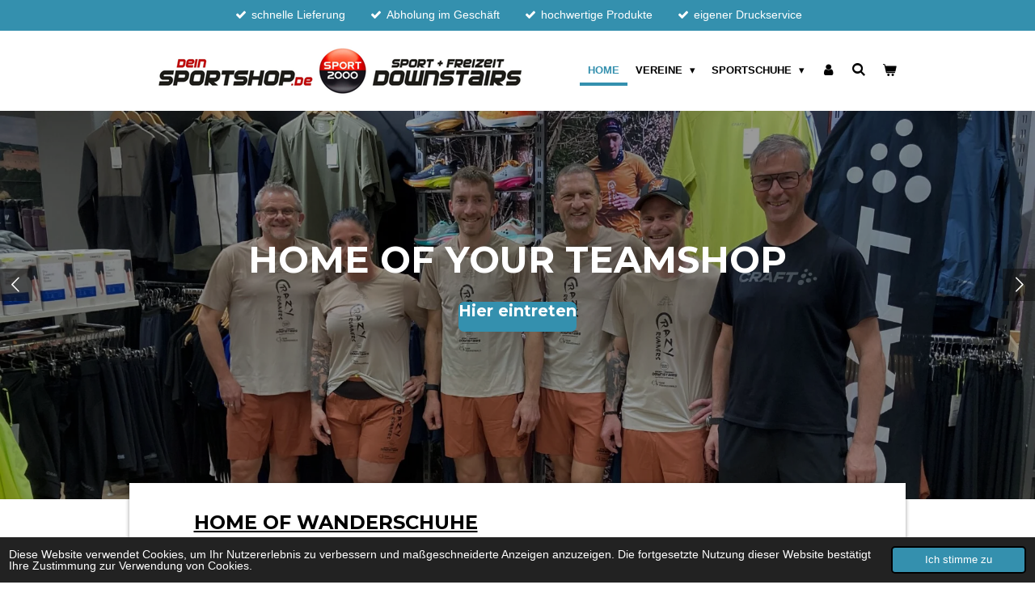

--- FILE ---
content_type: text/html; charset=UTF-8
request_url: https://www.dein-sportshop.de/
body_size: 20293
content:
<!DOCTYPE html>
<html lang="de">
    <head>
        <meta http-equiv="Content-Type" content="text/html; charset=utf-8">
        <meta name="viewport" content="width=device-width, initial-scale=1.0, maximum-scale=5.0">
        <meta http-equiv="X-UA-Compatible" content="IE=edge">
        <link rel="canonical" href="https://www.dein-sportshop.de/">
        <link rel="sitemap" type="application/xml" href="https://www.dein-sportshop.de/sitemap.xml">
        <meta property="og:title" content="dein Sportshop">
        <meta property="og:url" content="https://www.dein-sportshop.de/">
        <base href="https://www.dein-sportshop.de/">
        <meta name="description" property="og:description" content="">
                <script nonce="60c9bcd9435a840b6c3137b1e80e9a08">
            
            window.JOUWWEB = window.JOUWWEB || {};
            window.JOUWWEB.application = window.JOUWWEB.application || {};
            window.JOUWWEB.application = {"backends":[{"domain":"jouwweb.nl","freeDomain":"jouwweb.site"},{"domain":"webador.com","freeDomain":"webadorsite.com"},{"domain":"webador.de","freeDomain":"webadorsite.com"},{"domain":"webador.fr","freeDomain":"webadorsite.com"},{"domain":"webador.es","freeDomain":"webadorsite.com"},{"domain":"webador.it","freeDomain":"webadorsite.com"},{"domain":"jouwweb.be","freeDomain":"jouwweb.site"},{"domain":"webador.ie","freeDomain":"webadorsite.com"},{"domain":"webador.co.uk","freeDomain":"webadorsite.com"},{"domain":"webador.at","freeDomain":"webadorsite.com"},{"domain":"webador.be","freeDomain":"webadorsite.com"},{"domain":"webador.ch","freeDomain":"webadorsite.com"},{"domain":"webador.ch","freeDomain":"webadorsite.com"},{"domain":"webador.mx","freeDomain":"webadorsite.com"},{"domain":"webador.com","freeDomain":"webadorsite.com"},{"domain":"webador.dk","freeDomain":"webadorsite.com"},{"domain":"webador.se","freeDomain":"webadorsite.com"},{"domain":"webador.no","freeDomain":"webadorsite.com"},{"domain":"webador.fi","freeDomain":"webadorsite.com"},{"domain":"webador.ca","freeDomain":"webadorsite.com"},{"domain":"webador.ca","freeDomain":"webadorsite.com"},{"domain":"webador.pl","freeDomain":"webadorsite.com"},{"domain":"webador.com.au","freeDomain":"webadorsite.com"},{"domain":"webador.nz","freeDomain":"webadorsite.com"}],"editorLocale":"de-DE","editorTimezone":"Europe\/Berlin","editorLanguage":"de","analytics4TrackingId":"G-E6PZPGE4QM","analyticsDimensions":[],"backendDomain":"www.webador.de","backendShortDomain":"webador.de","backendKey":"webador-de","freeWebsiteDomain":"webadorsite.com","noSsl":false,"build":{"reference":"76559bd"},"linkHostnames":["www.jouwweb.nl","www.webador.com","www.webador.de","www.webador.fr","www.webador.es","www.webador.it","www.jouwweb.be","www.webador.ie","www.webador.co.uk","www.webador.at","www.webador.be","www.webador.ch","fr.webador.ch","www.webador.mx","es.webador.com","www.webador.dk","www.webador.se","www.webador.no","www.webador.fi","www.webador.ca","fr.webador.ca","www.webador.pl","www.webador.com.au","www.webador.nz"],"assetsUrl":"https:\/\/assets.jwwb.nl","loginUrl":"https:\/\/www.webador.de\/anmelden","publishUrl":"https:\/\/www.webador.de\/v2\/website\/4643920\/publish-proxy","adminUserOrIp":false,"pricing":{"plans":{"lite":{"amount":"700","currency":"EUR"},"pro":{"amount":"1200","currency":"EUR"},"business":{"amount":"2400","currency":"EUR"}},"yearlyDiscount":{"price":{"amount":"1200","currency":"EUR"},"ratio":0.05,"percent":"5\u00a0%","discountPrice":{"amount":"1200","currency":"EUR"},"termPricePerMonth":{"amount":"2100","currency":"EUR"},"termPricePerYear":{"amount":"24000","currency":"EUR"}}},"hcUrl":{"add-product-variants":"https:\/\/help.webador.com\/hc\/de\/articles\/29426751649809","basic-vs-advanced-shipping":"https:\/\/help.webador.com\/hc\/de\/articles\/29426731685777","html-in-head":"https:\/\/help.webador.com\/hc\/de\/articles\/29426689990033","link-domain-name":"https:\/\/help.webador.com\/hc\/de\/articles\/29426688803345","optimize-for-mobile":"https:\/\/help.webador.com\/hc\/de\/articles\/29426707033617","seo":"https:\/\/help.webador.com\/hc\/de\/categories\/29387178511377","transfer-domain-name":"https:\/\/help.webador.com\/hc\/de\/articles\/29426715688209","website-not-secure":"https:\/\/help.webador.com\/hc\/de\/articles\/29426706659729"}};
            window.JOUWWEB.brand = {"type":"webador","name":"Webador","domain":"Webador.de","supportEmail":"support@webador.de"};
                    
                window.JOUWWEB = window.JOUWWEB || {};
                window.JOUWWEB.websiteRendering = {"locale":"de-DE","timezone":"Europe\/Berlin","routes":{"api\/upload\/product-field":"\/_api\/upload\/product-field","checkout\/cart":"\/cart","payment":"\/complete-order\/:publicOrderId","payment\/forward":"\/complete-order\/:publicOrderId\/forward","public-order":"\/order\/:publicOrderId","checkout\/authorize":"\/cart\/authorize\/:gateway","wishlist":"\/wishlist"}};
                                                    window.JOUWWEB.website = {"id":4643920,"locale":"de-DE","enabled":true,"title":"dein Sportshop","hasTitle":true,"roleOfLoggedInUser":null,"ownerLocale":"de-DE","plan":"business","freeWebsiteDomain":"webadorsite.com","backendKey":"webador-de","currency":"EUR","defaultLocale":"de-DE","url":"https:\/\/www.dein-sportshop.de\/","homepageSegmentId":19255991,"category":"webshop","isOffline":false,"isPublished":true,"locales":["de-DE"],"allowed":{"ads":false,"credits":true,"externalLinks":true,"slideshow":true,"customDefaultSlideshow":true,"hostedAlbums":true,"moderators":true,"mailboxQuota":10,"statisticsVisitors":true,"statisticsDetailed":true,"statisticsMonths":-1,"favicon":true,"password":true,"freeDomains":1,"freeMailAccounts":1,"canUseLanguages":false,"fileUpload":true,"legacyFontSize":false,"webshop":true,"products":-1,"imageText":false,"search":true,"audioUpload":true,"videoUpload":5000,"allowDangerousForms":false,"allowHtmlCode":true,"mobileBar":true,"sidebar":false,"poll":false,"allowCustomForms":true,"allowBusinessListing":true,"allowCustomAnalytics":true,"allowAccountingLink":true,"digitalProducts":true,"sitemapElement":false},"mobileBar":{"enabled":false,"theme":"accent","email":{"active":true},"location":{"active":true},"phone":{"active":true},"whatsapp":{"active":false},"social":{"active":false,"network":"facebook"}},"webshop":{"enabled":true,"currency":"EUR","taxEnabled":true,"taxInclusive":true,"vatDisclaimerVisible":true,"orderNotice":null,"orderConfirmation":null,"freeShipping":false,"freeShippingAmount":"0.00","shippingDisclaimerVisible":true,"pickupAllowed":true,"couponAllowed":true,"detailsPageAvailable":true,"socialMediaVisible":true,"termsPage":19277767,"termsPageUrl":"\/agb","extraTerms":null,"pricingVisible":true,"orderButtonVisible":true,"shippingAdvanced":false,"shippingAdvancedBackEnd":false,"soldOutVisible":true,"backInStockNotificationEnabled":true,"canAddProducts":true,"nextOrderNumber":921,"allowedServicePoints":[],"sendcloudConfigured":false,"sendcloudFallbackPublicKey":"a3d50033a59b4a598f1d7ce7e72aafdf","taxExemptionAllowed":true,"invoiceComment":null,"emptyCartVisible":true,"minimumOrderPrice":null,"productNumbersEnabled":false,"wishlistEnabled":true,"hideTaxOnCart":false},"isTreatedAsWebshop":true};                            window.JOUWWEB.cart = {"products":[],"coupon":null,"shippingCountryCode":null,"shippingChoice":null,"breakdown":[]};                            window.JOUWWEB.scripts = ["website-rendering\/webshop","website-rendering\/slideshow"];                        window.parent.JOUWWEB.colorPalette = window.JOUWWEB.colorPalette;
        </script>
                <title>dein Sportshop</title>
                                            <link href="https://primary.jwwb.nl/public/o/n/g/temp-eliflyviyasitescwcpr/touch-icon-iphone.png?bust=1711643570" rel="apple-touch-icon" sizes="60x60">                                                <link href="https://primary.jwwb.nl/public/o/n/g/temp-eliflyviyasitescwcpr/touch-icon-ipad.png?bust=1711643570" rel="apple-touch-icon" sizes="76x76">                                                <link href="https://primary.jwwb.nl/public/o/n/g/temp-eliflyviyasitescwcpr/touch-icon-iphone-retina.png?bust=1711643570" rel="apple-touch-icon" sizes="120x120">                                                <link href="https://primary.jwwb.nl/public/o/n/g/temp-eliflyviyasitescwcpr/touch-icon-ipad-retina.png?bust=1711643570" rel="apple-touch-icon" sizes="152x152">                                                <link href="https://primary.jwwb.nl/public/o/n/g/temp-eliflyviyasitescwcpr/favicon.png?bust=1711643570" rel="shortcut icon">                                                <link href="https://primary.jwwb.nl/public/o/n/g/temp-eliflyviyasitescwcpr/favicon.png?bust=1711643570" rel="icon">                                        <meta property="og:image" content="https&#x3A;&#x2F;&#x2F;primary.jwwb.nl&#x2F;public&#x2F;o&#x2F;n&#x2F;g&#x2F;temp-eliflyviyasitescwcpr&#x2F;etd9py&#x2F;salomonwanderschuhe.jpg">
                    <meta property="og:image" content="https&#x3A;&#x2F;&#x2F;primary.jwwb.nl&#x2F;public&#x2F;o&#x2F;n&#x2F;g&#x2F;temp-eliflyviyasitescwcpr&#x2F;9rxity&#x2F;asics-1.jpg&#x3F;enable-io&#x3D;true&amp;enable&#x3D;upscale&amp;fit&#x3D;bounds&amp;width&#x3D;1200">
                    <meta property="og:image" content="https&#x3A;&#x2F;&#x2F;primary.jwwb.nl&#x2F;public&#x2F;o&#x2F;n&#x2F;g&#x2F;temp-eliflyviyasitescwcpr&#x2F;gyluc6&#x2F;vfr-1.jpg">
                                    <meta name="twitter:card" content="summary_large_image">
                        <meta property="twitter:image" content="https&#x3A;&#x2F;&#x2F;primary.jwwb.nl&#x2F;public&#x2F;o&#x2F;n&#x2F;g&#x2F;temp-eliflyviyasitescwcpr&#x2F;etd9py&#x2F;salomonwanderschuhe.jpg">
                                        <link
                rel="alternate"
                hreflang="de"
                href="https://www.dein-sportshop.de/"
            >
                                            <script src="https://plausible.io/js/script.manual.js" nonce="60c9bcd9435a840b6c3137b1e80e9a08" data-turbo-track="reload" defer data-domain="shard20.jouwweb.nl"></script>
<link rel="stylesheet" type="text/css" href="https://gfonts.jwwb.nl/css?display=fallback&amp;family=Montserrat%3A400%2C700%2C400italic%2C700italic" nonce="60c9bcd9435a840b6c3137b1e80e9a08" data-turbo-track="dynamic">
<script src="https://assets.jwwb.nl/assets/build/website-rendering/de-DE.js?bust=bebfc15ff0c7ef191570" nonce="60c9bcd9435a840b6c3137b1e80e9a08" data-turbo-track="reload" defer></script>
<script src="https://assets.jwwb.nl/assets/website-rendering/runtime.e155993011efc7175f1d.js?bust=9c9da86aa25b93d0d097" nonce="60c9bcd9435a840b6c3137b1e80e9a08" data-turbo-track="reload" defer></script>
<script src="https://assets.jwwb.nl/assets/website-rendering/812.881ee67943804724d5af.js?bust=78ab7ad7d6392c42d317" nonce="60c9bcd9435a840b6c3137b1e80e9a08" data-turbo-track="reload" defer></script>
<script src="https://assets.jwwb.nl/assets/website-rendering/main.fcb48f874358186fdbcf.js?bust=ae2434b747f7e2a90746" nonce="60c9bcd9435a840b6c3137b1e80e9a08" data-turbo-track="reload" defer></script>
<link rel="preload" href="https://assets.jwwb.nl/assets/website-rendering/styles.1ccb5af37fe695da2886.css?bust=b0ae04ec4c862e8d8ee1" as="style">
<link rel="preload" href="https://assets.jwwb.nl/assets/website-rendering/fonts/icons-website-rendering/font/website-rendering.woff2?bust=bd2797014f9452dadc8e" as="font" crossorigin>
<link rel="preconnect" href="https://gfonts.jwwb.nl">
<link rel="stylesheet" type="text/css" href="https://assets.jwwb.nl/assets/website-rendering/styles.1ccb5af37fe695da2886.css?bust=b0ae04ec4c862e8d8ee1" nonce="60c9bcd9435a840b6c3137b1e80e9a08" data-turbo-track="dynamic">
<link rel="preconnect" href="https://assets.jwwb.nl">
<link rel="stylesheet" type="text/css" href="https://primary.jwwb.nl/public/o/n/g/temp-eliflyviyasitescwcpr/style.css?bust=1769517991" nonce="60c9bcd9435a840b6c3137b1e80e9a08" data-turbo-track="dynamic">    </head>
    <body
        id="top"
        class="jw-is-slideshow jw-header-is-image jw-is-segment-page jw-is-frontend jw-is-no-sidebar jw-is-messagebar jw-is-no-touch-device jw-is-no-mobile"
                                    data-jouwweb-page="19255991"
                                                data-jouwweb-segment-id="19255991"
                                                data-jouwweb-segment-type="page"
                                                data-template-threshold="960"
                                                data-template-name="professional&#x7C;professional-shop"
                            itemscope
        itemtype="https://schema.org/WebSite"
    >
                                    <meta itemprop="url" content="https://www.dein-sportshop.de/">
        <a href="#main-content" class="jw-skip-link">
            Zum Hauptinhalt springen        </a>
        <div class="jw-background"></div>
        <div class="jw-body">
            <div class="jw-mobile-menu jw-mobile-is-logo js-mobile-menu">
            <button
            type="button"
            class="jw-mobile-menu__button jw-mobile-toggle"
            aria-label="Menü anzeigen"
        >
            <span class="jw-icon-burger"></span>
        </button>
        <div class="jw-mobile-header jw-mobile-header--image">
        <span            class="jw-mobile-header-content"
                        >
                            <img class="jw-mobile-logo jw-mobile-logo--landscape" src="https://primary.jwwb.nl/public/o/n/g/temp-eliflyviyasitescwcpr/image-high.png?enable-io=true&amp;enable=upscale&amp;height=70" srcset="https://primary.jwwb.nl/public/o/n/g/temp-eliflyviyasitescwcpr/image-high.png?enable-io=true&amp;enable=upscale&amp;height=70 1x" alt="dein Sportshop" title="dein Sportshop">                                </span>
    </div>

        <a
        href="/cart"
        class="jw-mobile-menu__button jw-mobile-header-cart"
        aria-label="Warenkorb ansehen"
    >
        <span class="jw-icon-badge-wrapper">
            <span class="website-rendering-icon-basket" aria-hidden="true"></span>
            <span class="jw-icon-badge hidden" aria-hidden="true"></span>
        </span>
    </a>
    
    </div>
    <div class="jw-mobile-menu-search jw-mobile-menu-search--hidden">
        <form
            action="/search"
            method="get"
            class="jw-mobile-menu-search__box"
        >
            <input
                type="text"
                name="q"
                value=""
                placeholder="Suche..."
                class="jw-mobile-menu-search__input"
                aria-label="Suche"
            >
            <button type="submit" class="jw-btn jw-btn--style-flat jw-mobile-menu-search__button" aria-label="Suche">
                <span class="website-rendering-icon-search" aria-hidden="true"></span>
            </button>
            <button type="button" class="jw-btn jw-btn--style-flat jw-mobile-menu-search__button js-cancel-search" aria-label="Suche abbrechen">
                <span class="website-rendering-icon-cancel" aria-hidden="true"></span>
            </button>
        </form>
    </div>
            <div class="message-bar message-bar--accent"><div class="message-bar__container"><ul class="message-bar-usps"><li class="message-bar-usps__item"><i class="website-rendering-icon-ok"></i><span>schnelle Lieferung</span></li><li class="message-bar-usps__item"><i class="website-rendering-icon-ok"></i><span>Abholung im Geschäft</span></li><li class="message-bar-usps__item"><i class="website-rendering-icon-ok"></i><span>hochwertige Produkte</span></li><li class="message-bar-usps__item"><i class="website-rendering-icon-ok"></i><span>eigener Druckservice</span></li></ul></div></div><header class="topbar js-fixed-header-container">
    <div class="inner clear js-topbar-content-container">
        <div class="header">
            <div class="jw-header-logo">
            <div
    id="jw-header-image-container"
    class="jw-header jw-header-image jw-header-image-toggle"
    style="flex-basis: 460px; max-width: 460px; flex-shrink: 1;"
>
        <img id="jw-header-image" data-image-id="113955604" srcset="https://primary.jwwb.nl/public/o/n/g/temp-eliflyviyasitescwcpr/image-high.png?enable-io=true&amp;width=460 460w, https://primary.jwwb.nl/public/o/n/g/temp-eliflyviyasitescwcpr/image-high.png?enable-io=true&amp;width=920 920w" class="jw-header-image" title="dein Sportshop" style="" sizes="460px" width="460" height="67" intrinsicsize="460.00 x 67.00" alt="dein Sportshop">        </div>
        <div
    class="jw-header jw-header-title-container jw-header-text jw-header-text-toggle"
    data-stylable="true"
>
    <h1        id="jw-header-title"
        class="jw-header-title"
            >
        <span style="font-size: 70%;"><span style="font-size: 150%;">dein-sportshop</span> von SPORT DOWNSTAIRS</span>    </h1>
</div>
</div>
        </div>
        <nav class="jw-menu-copy">
            <ul
    id="jw-menu"
    class="jw-menu jw-menu-horizontal"
            >
            <li
    class="jw-menu-item jw-menu-is-active"
>
        <a        class="jw-menu-link js-active-menu-item"
        href="/"                                            data-page-link-id="19255991"
                            >
                <span class="">
            Home        </span>
            </a>
                </li>
            <li
    class="jw-menu-item jw-menu-has-submenu"
>
        <a        class="jw-menu-link"
        href="/vereine"                                            data-page-link-id="19257395"
                            >
                <span class="">
            Vereine        </span>
                    <span class="jw-arrow jw-arrow-toplevel"></span>
            </a>
                    <ul
            class="jw-submenu"
                    >
                            <li
    class="jw-menu-item"
>
        <a        class="jw-menu-link"
        href="/vereine/ats-wartenfels"                                            data-page-link-id="19299475"
                            >
                <span class="">
            ATS Wartenfels        </span>
            </a>
                </li>
                            <li
    class="jw-menu-item"
>
        <a        class="jw-menu-link"
        href="/vereine/baur-sv-burgkunstadt"                                            data-page-link-id="19271144"
                            >
                <span class="">
            Baur SV Burgkunstadt        </span>
            </a>
                </li>
                            <li
    class="jw-menu-item"
>
        <a        class="jw-menu-link"
        href="/vereine/crazy-runners"                                            data-page-link-id="19299411"
                            >
                <span class="">
            Crazy Runners        </span>
            </a>
                </li>
                            <li
    class="jw-menu-item"
>
        <a        class="jw-menu-link"
        href="/vereine/fc-burgkunstadt"                                            data-page-link-id="20741688"
                            >
                <span class="">
            FC Burgkunstadt        </span>
            </a>
                </li>
                            <li
    class="jw-menu-item"
>
        <a        class="jw-menu-link"
        href="/vereine/lions-kulmbach"                                            data-page-link-id="31248852"
                            >
                <span class="">
            LIONS Kulmbach        </span>
            </a>
                </li>
                            <li
    class="jw-menu-item"
>
        <a        class="jw-menu-link"
        href="/vereine/fc-kirchleus-1"                                            data-page-link-id="20639109"
                            >
                <span class="">
            FC Kirchleus        </span>
            </a>
                </li>
                            <li
    class="jw-menu-item"
>
        <a        class="jw-menu-link"
        href="/vereine/fc-pleinfeld-1"                                            data-page-link-id="23486076"
                            >
                <span class="">
            FC Pleinfeld        </span>
            </a>
                </li>
                            <li
    class="jw-menu-item"
>
        <a        class="jw-menu-link"
        href="/vereine/haspo-bayreuth"                                            data-page-link-id="19271166"
                            >
                <span class="">
            HaSpo Bayreuth        </span>
            </a>
                </li>
                            <li
    class="jw-menu-item"
>
        <a        class="jw-menu-link"
        href="/vereine/ifl-frankenwald"                                            data-page-link-id="19299551"
                            >
                <span class="">
            ifL Frankenwald        </span>
            </a>
                </li>
                            <li
    class="jw-menu-item"
>
        <a        class="jw-menu-link"
        href="/vereine/jfg-kunstadt-obermain"                                            data-page-link-id="30319792"
                            >
                <span class="">
            JFG Kunstadt-Obermain        </span>
            </a>
                </li>
                            <li
    class="jw-menu-item"
>
        <a        class="jw-menu-link"
        href="/vereine/nxt-level-by-poja"                                            data-page-link-id="33188652"
                            >
                <span class="">
            NXT Level by Poja        </span>
            </a>
                </li>
                            <li
    class="jw-menu-item"
>
        <a        class="jw-menu-link"
        href="/vereine/sg-helmbrechts-muenchberg"                                            data-page-link-id="19304852"
                            >
                <span class="">
            SG Helmbrechts-Münchberg        </span>
            </a>
                </li>
                            <li
    class="jw-menu-item"
>
        <a        class="jw-menu-link"
        href="/vereine/ssv-kasendorf-1"                                            data-page-link-id="23487919"
                            >
                <span class="">
            SSV Kasendorf        </span>
            </a>
                </li>
                            <li
    class="jw-menu-item"
>
        <a        class="jw-menu-link"
        href="/vereine/sv-motschenbach-1"                                            data-page-link-id="23491468"
                            >
                <span class="">
            SV Motschenbach        </span>
            </a>
                </li>
                            <li
    class="jw-menu-item"
>
        <a        class="jw-menu-link"
        href="/vereine/sgb-stadtsteinach"                                            data-page-link-id="19299565"
                            >
                <span class="">
            SGB Stadtsteinach        </span>
            </a>
                </li>
                            <li
    class="jw-menu-item"
>
        <a        class="jw-menu-link"
        href="/vereine/ski-club-bischofsgruen"                                            data-page-link-id="30849415"
                            >
                <span class="">
            Ski-Club Bischofsgrün        </span>
            </a>
                </li>
                            <li
    class="jw-menu-item"
>
        <a        class="jw-menu-link"
        href="/vereine/sg-mainauen"                                            data-page-link-id="24271877"
                            >
                <span class="">
            SG Mainauen        </span>
            </a>
                </li>
                            <li
    class="jw-menu-item"
>
        <a        class="jw-menu-link"
        href="/vereine/sg-kickers"                                            data-page-link-id="19305449"
                            >
                <span class="">
            SG Kickers        </span>
            </a>
                </li>
                            <li
    class="jw-menu-item"
>
        <a        class="jw-menu-link"
        href="/vereine/ssv-peesten"                                            data-page-link-id="19369605"
                            >
                <span class="">
            SSV Peesten        </span>
            </a>
                </li>
                            <li
    class="jw-menu-item"
>
        <a        class="jw-menu-link"
        href="/vereine/sv-hutschdorf"                                            data-page-link-id="19305340"
                            >
                <span class="">
            SV Hutschdorf        </span>
            </a>
                </li>
                            <li
    class="jw-menu-item"
>
        <a        class="jw-menu-link"
        href="/vereine/tdc-lindau"                                            data-page-link-id="19271129"
                            >
                <span class="">
            TDC Lindau        </span>
            </a>
                </li>
                            <li
    class="jw-menu-item"
>
        <a        class="jw-menu-link"
        href="/vereine/tsv-koednitz"                                            data-page-link-id="19305074"
                            >
                <span class="">
            TSV Ködnitz        </span>
            </a>
                </li>
                            <li
    class="jw-menu-item"
>
        <a        class="jw-menu-link"
        href="/vereine/tc-weismain"                                            data-page-link-id="20333060"
                            >
                <span class="">
            TC Weismain        </span>
            </a>
                </li>
                            <li
    class="jw-menu-item"
>
        <a        class="jw-menu-link"
        href="/vereine/tc-stadtsteinach-1"                                            data-page-link-id="20612368"
                            >
                <span class="">
            TC Stadtsteinach        </span>
            </a>
                </li>
                            <li
    class="jw-menu-item"
>
        <a        class="jw-menu-link"
        href="/vereine/tc-selbitz"                                            data-page-link-id="27710894"
                            >
                <span class="">
            TC Selbitz        </span>
            </a>
                </li>
                            <li
    class="jw-menu-item"
>
        <a        class="jw-menu-link"
        href="/vereine/tsc-mainleus"                                            data-page-link-id="19305115"
                            >
                <span class="">
            TSC Mainleus        </span>
            </a>
                </li>
                            <li
    class="jw-menu-item"
>
        <a        class="jw-menu-link"
        href="/vereine/tsv-freystadt"                                            data-page-link-id="24366442"
                            >
                <span class="">
            TSV Freystadt        </span>
            </a>
                </li>
                            <li
    class="jw-menu-item"
>
        <a        class="jw-menu-link"
        href="/vereine/tsv-trebgast"                                            data-page-link-id="19305029"
                            >
                <span class="">
            TSV Trebgast        </span>
            </a>
                </li>
                            <li
    class="jw-menu-item"
>
        <a        class="jw-menu-link"
        href="/vereine/tv-gefrees-handball"                                            data-page-link-id="30363115"
                            >
                <span class="">
            TV Gefrees Handball        </span>
            </a>
                </li>
                            <li
    class="jw-menu-item"
>
        <a        class="jw-menu-link"
        href="/vereine/tv-marktleugast"                                            data-page-link-id="24491595"
                            >
                <span class="">
            TV Marktleugast        </span>
            </a>
                </li>
                            <li
    class="jw-menu-item"
>
        <a        class="jw-menu-link"
        href="/vereine/tsv-wirsberg"                                            data-page-link-id="19304962"
                            >
                <span class="">
            TSV Wirsberg        </span>
            </a>
                </li>
                            <li
    class="jw-menu-item"
>
        <a        class="jw-menu-link"
        href="/vereine/tsv-08-kulmbach"                                            data-page-link-id="19271987"
                            >
                <span class="">
            TSV 08 Kulmbach        </span>
            </a>
                </li>
                            <li
    class="jw-menu-item"
>
        <a        class="jw-menu-link"
        href="/vereine/tus-02-lippertsgruen"                                            data-page-link-id="19299505"
                            >
                <span class="">
            TUS 02 Lippertsgrün        </span>
            </a>
                </li>
                            <li
    class="jw-menu-item"
>
        <a        class="jw-menu-link"
        href="/vereine/vfb-kulmbach"                                            data-page-link-id="19271130"
                            >
                <span class="">
            VfB Kulmbach        </span>
            </a>
                </li>
                            <li
    class="jw-menu-item"
>
        <a        class="jw-menu-link"
        href="/vereine/vfr-katschenreuth"                                            data-page-link-id="19304922"
                            >
                <span class="">
            VfR Katschenreuth        </span>
            </a>
                </li>
                    </ul>
        </li>
            <li
    class="jw-menu-item jw-menu-has-submenu"
>
        <a        class="jw-menu-link"
        href="/sportschuhe"                                            data-page-link-id="19275649"
                            >
                <span class="">
            Sportschuhe        </span>
                    <span class="jw-arrow jw-arrow-toplevel"></span>
            </a>
                    <ul
            class="jw-submenu"
                    >
                            <li
    class="jw-menu-item jw-menu-has-submenu"
>
        <a        class="jw-menu-link"
        href="/sportschuhe/laufschuhe"                                            data-page-link-id="19255992"
                            >
                <span class="">
            LAUFSCHUHE        </span>
                    <span class="jw-arrow"></span>
            </a>
                    <ul
            class="jw-submenu"
                    >
                            <li
    class="jw-menu-item"
>
        <a        class="jw-menu-link"
        href="/sportschuhe/laufschuhe/asphalt"                                            data-page-link-id="19302616"
                            >
                <span class="">
            Asphalt        </span>
            </a>
                </li>
                            <li
    class="jw-menu-item"
>
        <a        class="jw-menu-link"
        href="/sportschuhe/laufschuhe/trail"                                            data-page-link-id="19302612"
                            >
                <span class="">
            Trail        </span>
            </a>
                </li>
                    </ul>
        </li>
                            <li
    class="jw-menu-item"
>
        <a        class="jw-menu-link"
        href="/sportschuhe/wanderschuhe"                                            data-page-link-id="19275554"
                            >
                <span class="">
            WANDERSCHUHE        </span>
            </a>
                </li>
                    </ul>
        </li>
            <li
    class="jw-menu-item"
>
        <a        class="jw-menu-link jw-menu-link--icon"
        href="/account"                                                            title="Konto"
            >
                                <span class="website-rendering-icon-user"></span>
                            <span class="hidden-desktop-horizontal-menu">
            Konto        </span>
            </a>
                </li>
            <li
    class="jw-menu-item jw-menu-search-item"
>
        <button        class="jw-menu-link jw-menu-link--icon jw-text-button"
                                                                    title="Suche"
            >
                                <span class="website-rendering-icon-search"></span>
                            <span class="hidden-desktop-horizontal-menu">
            Suche        </span>
            </button>
                
            <div class="jw-popover-container jw-popover-container--inline is-hidden">
                <div class="jw-popover-backdrop"></div>
                <div class="jw-popover">
                    <div class="jw-popover__arrow"></div>
                    <div class="jw-popover__content jw-section-white">
                        <form itemprop="potentialAction" itemscope itemtype="https://schema.org/SearchAction" class="jw-search" action="/search" method="get">
                            <meta itemprop="target" content="/search?q={q}" />
                            <input class="jw-search__input" type="text" name="q" value="" placeholder="Suche..." aria-label="Suche"  itemprop="query-input">
                            <button class="jw-search__submit" type="submit" aria-label="Suche">
                                <span class="website-rendering-icon-search" aria-hidden="true"></span>
                            </button>
                        </form>
                    </div>
                </div>
            </div>
                        </li>
            <li
    class="jw-menu-item jw-menu-wishlist-item js-menu-wishlist-item jw-menu-wishlist-item--hidden"
>
        <a        class="jw-menu-link jw-menu-link--icon"
        href="/wishlist"                                                            title="Wunschliste"
            >
                                    <span class="jw-icon-badge-wrapper">
                        <span class="website-rendering-icon-heart"></span>
                                            <span class="jw-icon-badge hidden">
                    0                </span>
                            <span class="hidden-desktop-horizontal-menu">
            Wunschliste        </span>
            </a>
                </li>
            <li
    class="jw-menu-item js-menu-cart-item "
>
        <a        class="jw-menu-link jw-menu-link--icon"
        href="/cart"                                                            title="Warenkorb"
            >
                                    <span class="jw-icon-badge-wrapper">
                        <span class="website-rendering-icon-basket"></span>
                                            <span class="jw-icon-badge hidden">
                    0                </span>
                            <span class="hidden-desktop-horizontal-menu">
            Warenkorb        </span>
            </a>
                </li>
    
    </ul>

    <script nonce="60c9bcd9435a840b6c3137b1e80e9a08" id="jw-mobile-menu-template" type="text/template">
        <ul id="jw-menu" class="jw-menu jw-menu-horizontal">
                            <li
    class="jw-menu-item jw-menu-search-item"
>
                
                 <li class="jw-menu-item jw-mobile-menu-search-item">
                    <form class="jw-search" action="/search" method="get">
                        <input class="jw-search__input" type="text" name="q" value="" placeholder="Suche..." aria-label="Suche">
                        <button class="jw-search__submit" type="submit" aria-label="Suche">
                            <span class="website-rendering-icon-search" aria-hidden="true"></span>
                        </button>
                    </form>
                </li>
                        </li>
                            <li
    class="jw-menu-item jw-menu-is-active"
>
        <a        class="jw-menu-link js-active-menu-item"
        href="/"                                            data-page-link-id="19255991"
                            >
                <span class="">
            Home        </span>
            </a>
                </li>
                            <li
    class="jw-menu-item jw-menu-has-submenu"
>
        <a        class="jw-menu-link"
        href="/vereine"                                            data-page-link-id="19257395"
                            >
                <span class="">
            Vereine        </span>
                    <span class="jw-arrow jw-arrow-toplevel"></span>
            </a>
                    <ul
            class="jw-submenu"
                    >
                            <li
    class="jw-menu-item"
>
        <a        class="jw-menu-link"
        href="/vereine/ats-wartenfels"                                            data-page-link-id="19299475"
                            >
                <span class="">
            ATS Wartenfels        </span>
            </a>
                </li>
                            <li
    class="jw-menu-item"
>
        <a        class="jw-menu-link"
        href="/vereine/baur-sv-burgkunstadt"                                            data-page-link-id="19271144"
                            >
                <span class="">
            Baur SV Burgkunstadt        </span>
            </a>
                </li>
                            <li
    class="jw-menu-item"
>
        <a        class="jw-menu-link"
        href="/vereine/crazy-runners"                                            data-page-link-id="19299411"
                            >
                <span class="">
            Crazy Runners        </span>
            </a>
                </li>
                            <li
    class="jw-menu-item"
>
        <a        class="jw-menu-link"
        href="/vereine/fc-burgkunstadt"                                            data-page-link-id="20741688"
                            >
                <span class="">
            FC Burgkunstadt        </span>
            </a>
                </li>
                            <li
    class="jw-menu-item"
>
        <a        class="jw-menu-link"
        href="/vereine/lions-kulmbach"                                            data-page-link-id="31248852"
                            >
                <span class="">
            LIONS Kulmbach        </span>
            </a>
                </li>
                            <li
    class="jw-menu-item"
>
        <a        class="jw-menu-link"
        href="/vereine/fc-kirchleus-1"                                            data-page-link-id="20639109"
                            >
                <span class="">
            FC Kirchleus        </span>
            </a>
                </li>
                            <li
    class="jw-menu-item"
>
        <a        class="jw-menu-link"
        href="/vereine/fc-pleinfeld-1"                                            data-page-link-id="23486076"
                            >
                <span class="">
            FC Pleinfeld        </span>
            </a>
                </li>
                            <li
    class="jw-menu-item"
>
        <a        class="jw-menu-link"
        href="/vereine/haspo-bayreuth"                                            data-page-link-id="19271166"
                            >
                <span class="">
            HaSpo Bayreuth        </span>
            </a>
                </li>
                            <li
    class="jw-menu-item"
>
        <a        class="jw-menu-link"
        href="/vereine/ifl-frankenwald"                                            data-page-link-id="19299551"
                            >
                <span class="">
            ifL Frankenwald        </span>
            </a>
                </li>
                            <li
    class="jw-menu-item"
>
        <a        class="jw-menu-link"
        href="/vereine/jfg-kunstadt-obermain"                                            data-page-link-id="30319792"
                            >
                <span class="">
            JFG Kunstadt-Obermain        </span>
            </a>
                </li>
                            <li
    class="jw-menu-item"
>
        <a        class="jw-menu-link"
        href="/vereine/nxt-level-by-poja"                                            data-page-link-id="33188652"
                            >
                <span class="">
            NXT Level by Poja        </span>
            </a>
                </li>
                            <li
    class="jw-menu-item"
>
        <a        class="jw-menu-link"
        href="/vereine/sg-helmbrechts-muenchberg"                                            data-page-link-id="19304852"
                            >
                <span class="">
            SG Helmbrechts-Münchberg        </span>
            </a>
                </li>
                            <li
    class="jw-menu-item"
>
        <a        class="jw-menu-link"
        href="/vereine/ssv-kasendorf-1"                                            data-page-link-id="23487919"
                            >
                <span class="">
            SSV Kasendorf        </span>
            </a>
                </li>
                            <li
    class="jw-menu-item"
>
        <a        class="jw-menu-link"
        href="/vereine/sv-motschenbach-1"                                            data-page-link-id="23491468"
                            >
                <span class="">
            SV Motschenbach        </span>
            </a>
                </li>
                            <li
    class="jw-menu-item"
>
        <a        class="jw-menu-link"
        href="/vereine/sgb-stadtsteinach"                                            data-page-link-id="19299565"
                            >
                <span class="">
            SGB Stadtsteinach        </span>
            </a>
                </li>
                            <li
    class="jw-menu-item"
>
        <a        class="jw-menu-link"
        href="/vereine/ski-club-bischofsgruen"                                            data-page-link-id="30849415"
                            >
                <span class="">
            Ski-Club Bischofsgrün        </span>
            </a>
                </li>
                            <li
    class="jw-menu-item"
>
        <a        class="jw-menu-link"
        href="/vereine/sg-mainauen"                                            data-page-link-id="24271877"
                            >
                <span class="">
            SG Mainauen        </span>
            </a>
                </li>
                            <li
    class="jw-menu-item"
>
        <a        class="jw-menu-link"
        href="/vereine/sg-kickers"                                            data-page-link-id="19305449"
                            >
                <span class="">
            SG Kickers        </span>
            </a>
                </li>
                            <li
    class="jw-menu-item"
>
        <a        class="jw-menu-link"
        href="/vereine/ssv-peesten"                                            data-page-link-id="19369605"
                            >
                <span class="">
            SSV Peesten        </span>
            </a>
                </li>
                            <li
    class="jw-menu-item"
>
        <a        class="jw-menu-link"
        href="/vereine/sv-hutschdorf"                                            data-page-link-id="19305340"
                            >
                <span class="">
            SV Hutschdorf        </span>
            </a>
                </li>
                            <li
    class="jw-menu-item"
>
        <a        class="jw-menu-link"
        href="/vereine/tdc-lindau"                                            data-page-link-id="19271129"
                            >
                <span class="">
            TDC Lindau        </span>
            </a>
                </li>
                            <li
    class="jw-menu-item"
>
        <a        class="jw-menu-link"
        href="/vereine/tsv-koednitz"                                            data-page-link-id="19305074"
                            >
                <span class="">
            TSV Ködnitz        </span>
            </a>
                </li>
                            <li
    class="jw-menu-item"
>
        <a        class="jw-menu-link"
        href="/vereine/tc-weismain"                                            data-page-link-id="20333060"
                            >
                <span class="">
            TC Weismain        </span>
            </a>
                </li>
                            <li
    class="jw-menu-item"
>
        <a        class="jw-menu-link"
        href="/vereine/tc-stadtsteinach-1"                                            data-page-link-id="20612368"
                            >
                <span class="">
            TC Stadtsteinach        </span>
            </a>
                </li>
                            <li
    class="jw-menu-item"
>
        <a        class="jw-menu-link"
        href="/vereine/tc-selbitz"                                            data-page-link-id="27710894"
                            >
                <span class="">
            TC Selbitz        </span>
            </a>
                </li>
                            <li
    class="jw-menu-item"
>
        <a        class="jw-menu-link"
        href="/vereine/tsc-mainleus"                                            data-page-link-id="19305115"
                            >
                <span class="">
            TSC Mainleus        </span>
            </a>
                </li>
                            <li
    class="jw-menu-item"
>
        <a        class="jw-menu-link"
        href="/vereine/tsv-freystadt"                                            data-page-link-id="24366442"
                            >
                <span class="">
            TSV Freystadt        </span>
            </a>
                </li>
                            <li
    class="jw-menu-item"
>
        <a        class="jw-menu-link"
        href="/vereine/tsv-trebgast"                                            data-page-link-id="19305029"
                            >
                <span class="">
            TSV Trebgast        </span>
            </a>
                </li>
                            <li
    class="jw-menu-item"
>
        <a        class="jw-menu-link"
        href="/vereine/tv-gefrees-handball"                                            data-page-link-id="30363115"
                            >
                <span class="">
            TV Gefrees Handball        </span>
            </a>
                </li>
                            <li
    class="jw-menu-item"
>
        <a        class="jw-menu-link"
        href="/vereine/tv-marktleugast"                                            data-page-link-id="24491595"
                            >
                <span class="">
            TV Marktleugast        </span>
            </a>
                </li>
                            <li
    class="jw-menu-item"
>
        <a        class="jw-menu-link"
        href="/vereine/tsv-wirsberg"                                            data-page-link-id="19304962"
                            >
                <span class="">
            TSV Wirsberg        </span>
            </a>
                </li>
                            <li
    class="jw-menu-item"
>
        <a        class="jw-menu-link"
        href="/vereine/tsv-08-kulmbach"                                            data-page-link-id="19271987"
                            >
                <span class="">
            TSV 08 Kulmbach        </span>
            </a>
                </li>
                            <li
    class="jw-menu-item"
>
        <a        class="jw-menu-link"
        href="/vereine/tus-02-lippertsgruen"                                            data-page-link-id="19299505"
                            >
                <span class="">
            TUS 02 Lippertsgrün        </span>
            </a>
                </li>
                            <li
    class="jw-menu-item"
>
        <a        class="jw-menu-link"
        href="/vereine/vfb-kulmbach"                                            data-page-link-id="19271130"
                            >
                <span class="">
            VfB Kulmbach        </span>
            </a>
                </li>
                            <li
    class="jw-menu-item"
>
        <a        class="jw-menu-link"
        href="/vereine/vfr-katschenreuth"                                            data-page-link-id="19304922"
                            >
                <span class="">
            VfR Katschenreuth        </span>
            </a>
                </li>
                    </ul>
        </li>
                            <li
    class="jw-menu-item jw-menu-has-submenu"
>
        <a        class="jw-menu-link"
        href="/sportschuhe"                                            data-page-link-id="19275649"
                            >
                <span class="">
            Sportschuhe        </span>
                    <span class="jw-arrow jw-arrow-toplevel"></span>
            </a>
                    <ul
            class="jw-submenu"
                    >
                            <li
    class="jw-menu-item jw-menu-has-submenu"
>
        <a        class="jw-menu-link"
        href="/sportschuhe/laufschuhe"                                            data-page-link-id="19255992"
                            >
                <span class="">
            LAUFSCHUHE        </span>
                    <span class="jw-arrow"></span>
            </a>
                    <ul
            class="jw-submenu"
                    >
                            <li
    class="jw-menu-item"
>
        <a        class="jw-menu-link"
        href="/sportschuhe/laufschuhe/asphalt"                                            data-page-link-id="19302616"
                            >
                <span class="">
            Asphalt        </span>
            </a>
                </li>
                            <li
    class="jw-menu-item"
>
        <a        class="jw-menu-link"
        href="/sportschuhe/laufschuhe/trail"                                            data-page-link-id="19302612"
                            >
                <span class="">
            Trail        </span>
            </a>
                </li>
                    </ul>
        </li>
                            <li
    class="jw-menu-item"
>
        <a        class="jw-menu-link"
        href="/sportschuhe/wanderschuhe"                                            data-page-link-id="19275554"
                            >
                <span class="">
            WANDERSCHUHE        </span>
            </a>
                </li>
                    </ul>
        </li>
                            <li
    class="jw-menu-item"
>
        <a        class="jw-menu-link jw-menu-link--icon"
        href="/account"                                                            title="Konto"
            >
                                <span class="website-rendering-icon-user"></span>
                            <span class="hidden-desktop-horizontal-menu">
            Konto        </span>
            </a>
                </li>
                            <li
    class="jw-menu-item jw-menu-wishlist-item js-menu-wishlist-item jw-menu-wishlist-item--hidden"
>
        <a        class="jw-menu-link jw-menu-link--icon"
        href="/wishlist"                                                            title="Wunschliste"
            >
                                    <span class="jw-icon-badge-wrapper">
                        <span class="website-rendering-icon-heart"></span>
                                            <span class="jw-icon-badge hidden">
                    0                </span>
                            <span class="hidden-desktop-horizontal-menu">
            Wunschliste        </span>
            </a>
                </li>
            
                    </ul>
    </script>
        </nav>
    </div>
</header>
<div class="wrapper">
    <div class="spacer"></div>
    <div
    id="jw-slideshow"
    class="jw-slideshow jw-slideshow-toggle jw-slideshow--multiple banner-md"
    data-pause="7000"
    data-autoplay="1"
    data-transition="fade"
    data-ratio="0.4"
>
            <ul class="jw-slideshow-list">                        <li class="jw-slideshow-slide">    <div data-key="0" data-text="HOME OF YOUR TEAMSHOP" data-subtext="" data-buttontext="Hier eintreten" data-buttonurl="/vereine" data-buttontarget="_self" data-backdrop="1" data-layout="title-button" style="background-position: 50% 33%; background-image: url(&#039;https://primary.jwwb.nl/public/o/n/g/temp-eliflyviyasitescwcpr/2025-crazy-team-standard.jpg?enable-io=true&amp;enable=upscale&amp;crop=1920%2C768%2Cx0%2Cy222%2Csafe&#039;);" data-background-position-x="0.5" data-background-position-y="0.33" class="jw-slideshow-slide-content jw-slideshow-slide-content--display-cover jw-slideshow-slide-content--backdrop jw-slideshow-slide-content--captions">                            <div class="jw-slideshow-slide-backdrop"></div>
                            <div class="jw-slideshow-slide-content-height-enforcer-wrapper">
                <div
                    class="jw-slideshow-slide-content-height-enforcer"
                    style="padding-bottom: 40%;"
                >
                </div>
            </div>
                <div class="bx-caption-wrapper jw-slideshow-slide-align-center">
            <div class="bx-caption">
                <div class="jw-slideshow-title">HOME OF YOUR TEAMSHOP</div>
                                                    <a
                        class="jw-slideshow-btn jw-btn jw-btn--size-medium"
                        href="&#x2F;vereine"
                        target="_self"
                    >
                        <span class="jw-btn-caption">
                            Hier eintreten                        </span>
                    </a>
                            </div>
        </div>
    </div>
</li>

                    <li class="jw-slideshow-slide">    <div data-key="1" data-text="HOME OF YOUR TEAMSHOP" data-subtext="" data-buttontext="Hier eintreten" data-buttonurl="/vereine" data-buttontarget="_self" data-backdrop="1" data-layout="title-button" style="background-position: 53% 10%; background-image: url(&#039;https://primary.jwwb.nl/public/o/n/g/temp-eliflyviyasitescwcpr/nxt-michaela-poja-ketten1-standard.jpg?enable-io=true&amp;enable=upscale&amp;crop=1920%2C768%2Cx0%2Cy51%2Csafe&#039;);" data-background-position-x="0.53" data-background-position-y="0.1" class="jw-slideshow-slide-content jw-slideshow-slide-content--display-cover jw-slideshow-slide-content--backdrop jw-slideshow-slide-content--captions">                            <div class="jw-slideshow-slide-backdrop"></div>
                            <div class="jw-slideshow-slide-content-height-enforcer-wrapper">
                <div
                    class="jw-slideshow-slide-content-height-enforcer"
                    style="padding-bottom: 40%;"
                >
                </div>
            </div>
                <div class="bx-caption-wrapper jw-slideshow-slide-align-center">
            <div class="bx-caption">
                <div class="jw-slideshow-title">HOME OF YOUR TEAMSHOP</div>
                                                    <a
                        class="jw-slideshow-btn jw-btn jw-btn--size-medium"
                        href="&#x2F;vereine"
                        target="_self"
                    >
                        <span class="jw-btn-caption">
                            Hier eintreten                        </span>
                    </a>
                            </div>
        </div>
    </div>
</li>

                    <li class="jw-slideshow-slide">    <div data-key="2" data-text="HOME OF YOUR VEREINSSHOP" data-subtext="" data-buttontext="Hier eintreten" data-buttonurl="/vereine" data-buttontarget="_self" data-backdrop="1" data-layout="title-button" style="background-position: 50% 46%; background-image: url(&#039;https://primary.jwwb.nl/public/o/n/g/temp-eliflyviyasitescwcpr/2026_intro_sonic_emotion1-standard.jpg?enable-io=true&amp;enable=upscale&amp;crop=1919%2C768%2Cx0%2Cy236%2Csafe&#039;);" data-background-position-x="0.5" data-background-position-y="0.46" class="jw-slideshow-slide-content jw-slideshow-slide-content--display-cover jw-slideshow-slide-content--backdrop jw-slideshow-slide-content--captions">                            <div class="jw-slideshow-slide-backdrop"></div>
                            <div class="jw-slideshow-slide-content-height-enforcer-wrapper">
                <div
                    class="jw-slideshow-slide-content-height-enforcer"
                    style="padding-bottom: 40%;"
                >
                </div>
            </div>
                <div class="bx-caption-wrapper jw-slideshow-slide-align-center">
            <div class="bx-caption">
                <div class="jw-slideshow-title">HOME OF YOUR VEREINSSHOP</div>
                                                    <a
                        class="jw-slideshow-btn jw-btn jw-btn--size-medium"
                        href="&#x2F;vereine"
                        target="_self"
                    >
                        <span class="jw-btn-caption">
                            Hier eintreten                        </span>
                    </a>
                            </div>
        </div>
    </div>
</li>

                    </ul>
        <div class="jw-slideshow__scroll-arrow">
        <i class="website-rendering-icon-down-open-big"></i>
    </div>
    <style>
                @media screen and (min-width: 1200px) {
            .jw-slideshow-slide-content-height-enforcer-wrapper {
                max-height: 480px !important;
            }
        }
            </style>
</div>

    <script nonce="60c9bcd9435a840b6c3137b1e80e9a08">
        window.JOUWWEB.templateConfig = {
            header: {
                selector: '.topbar',
                mobileSelector: '.jw-mobile-menu',
                updatePusher: function (headerHeight, state) {
                    $('.jw-menu-clone').css('top', headerHeight);

                    // Logo height change implies header height change, so we update
                    // the styles dependent on logo height in the same callback as the header height.
                    var headerLogoHeight = document.querySelector('.jw-header-logo').offsetHeight;
                    document.documentElement.style.setProperty('--header-logo-height', headerLogoHeight + 'px');
                },
            },
        };
    </script>
</div>
<div class="main-content">
    
<main id="main-content" class="block-content">
    <div data-section-name="content" class="jw-section jw-section-content jw-responsive">
        <div class="jw-block-element"><div
    id="jw-element-288640644"
    data-jw-element-id="288640644"
        class="jw-tree-node jw-element jw-strip-root jw-tree-container jw-responsive jw-node-is-first-child jw-node-is-last-child"
>
    <div
    id="jw-element-363943719"
    data-jw-element-id="363943719"
        class="jw-tree-node jw-element jw-strip jw-tree-container jw-responsive jw-strip--default jw-strip--style-color jw-strip--color-default jw-strip--padding-both jw-node-is-first-child jw-strip--primary jw-node-is-last-child"
>
    <div class="jw-strip__content-container"><div class="jw-strip__content jw-responsive">
                    <div
    id="jw-element-289279496"
    data-jw-element-id="289279496"
        class="jw-tree-node jw-element jw-columns jw-tree-container jw-responsive jw-tree-horizontal jw-columns--mode-flex jw-node-is-first-child"
>
    <div
    id="jw-element-289279498"
    data-jw-element-id="289279498"
            style="width: 50%"
        class="jw-tree-node jw-element jw-column jw-tree-container jw-responsive jw-node-is-first-child"
>
    <div
    id="jw-element-289288483"
    data-jw-element-id="289288483"
        class="jw-tree-node jw-element jw-image-text jw-node-is-first-child"
>
    <div class="jw-element-imagetext-text">
            <h2 style="text-align: center;" class="jw-heading-100"><span style="color: #000000;"><a data-jwlink-type="page" data-jwlink-identifier="19275554" data-jwlink-title="WANDERSCHUHE" href="/sportschuhe/wanderschuhe">HOME OF WANDERSCHUHE</a></span></h2>    </div>
</div><div
    id="jw-element-288996438"
    data-jw-element-id="288996438"
        class="jw-tree-node jw-element jw-image jw-node-is-last-child"
>
    <div
    class="jw-intent jw-element-image jw-element-content jw-element-image-is-left"
            style="width: 100%;"
    >
            
                    <a href="/sportschuhe/wanderschuhe" data-page-link-id="19275554">        
                <picture
            class="jw-element-image__image-wrapper jw-image-is-square jw-intrinsic"
            style="padding-top: 51.75%;"
        >
                                            <img class="jw-element-image__image jw-intrinsic__item" style="--jw-element-image--pan-x: 0.5; --jw-element-image--pan-y: 0.5;" alt="" src="https://primary.jwwb.nl/public/o/n/g/temp-eliflyviyasitescwcpr/salomonwanderschuhe.jpg" srcset="https://primary.jwwb.nl/public/o/n/g/temp-eliflyviyasitescwcpr/etd9py/salomonwanderschuhe.jpg?enable-io=true&amp;width=96 96w, https://primary.jwwb.nl/public/o/n/g/temp-eliflyviyasitescwcpr/etd9py/salomonwanderschuhe.jpg?enable-io=true&amp;width=147 147w, https://primary.jwwb.nl/public/o/n/g/temp-eliflyviyasitescwcpr/etd9py/salomonwanderschuhe.jpg?enable-io=true&amp;width=226 226w, https://primary.jwwb.nl/public/o/n/g/temp-eliflyviyasitescwcpr/etd9py/salomonwanderschuhe.jpg?enable-io=true&amp;width=347 347w, https://primary.jwwb.nl/public/o/n/g/temp-eliflyviyasitescwcpr/etd9py/salomonwanderschuhe.jpg?enable-io=true&amp;width=532 532w, https://primary.jwwb.nl/public/o/n/g/temp-eliflyviyasitescwcpr/etd9py/salomonwanderschuhe.jpg?enable-io=true&amp;width=816 816w, https://primary.jwwb.nl/public/o/n/g/temp-eliflyviyasitescwcpr/etd9py/salomonwanderschuhe.jpg?enable-io=true&amp;width=1252 1252w, https://primary.jwwb.nl/public/o/n/g/temp-eliflyviyasitescwcpr/etd9py/salomonwanderschuhe.jpg?enable-io=true&amp;width=1920 1920w" sizes="auto, min(100vw, 1200px), 100vw" loading="lazy" width="800" height="414">                    </picture>

                    </a>
            </div>
</div></div><div
    id="jw-element-289279499"
    data-jw-element-id="289279499"
            style="width: 50%"
        class="jw-tree-node jw-element jw-column jw-tree-container jw-responsive jw-node-is-last-child"
>
    <div
    id="jw-element-289288228"
    data-jw-element-id="289288228"
        class="jw-tree-node jw-element jw-image-text jw-node-is-first-child"
>
    <div class="jw-element-imagetext-text">
            <h2 style="text-align: center;" class="jw-heading-100"><span style="color: #000000;"><a data-jwlink-type="page" data-jwlink-identifier="19255992" data-jwlink-title="LAUFSCHUHE" href="/sportschuhe/laufschuhe">HOME OF LAUFSCHUHE</a></span></h2>    </div>
</div><div
    id="jw-element-289288116"
    data-jw-element-id="289288116"
        class="jw-tree-node jw-element jw-image jw-node-is-last-child"
>
    <div
    class="jw-intent jw-element-image jw-element-content jw-element-image-is-left"
            style="width: 100%;"
    >
            
                    <a href="/sportschuhe/laufschuhe" data-page-link-id="19255992">        
                <picture
            class="jw-element-image__image-wrapper jw-image-is-square jw-intrinsic"
            style="padding-top: 51.7466%;"
        >
                                            <img class="jw-element-image__image jw-intrinsic__item" style="--jw-element-image--pan-x: 0; --jw-element-image--pan-y: 0.5;" alt="" src="https://primary.jwwb.nl/public/o/n/g/temp-eliflyviyasitescwcpr/9rxity/asics-1.jpg?enable-io=true&amp;enable=upscale&amp;crop=1.9325%3A1%2Coffset-x0&amp;width=800" srcset="https://primary.jwwb.nl/public/o/n/g/temp-eliflyviyasitescwcpr/9rxity/asics-1.jpg?enable-io=true&amp;crop=1.9325%3A1%2Coffset-x0&amp;width=96 96w, https://primary.jwwb.nl/public/o/n/g/temp-eliflyviyasitescwcpr/9rxity/asics-1.jpg?enable-io=true&amp;crop=1.9325%3A1%2Coffset-x0&amp;width=147 147w, https://primary.jwwb.nl/public/o/n/g/temp-eliflyviyasitescwcpr/9rxity/asics-1.jpg?enable-io=true&amp;crop=1.9325%3A1%2Coffset-x0&amp;width=226 226w, https://primary.jwwb.nl/public/o/n/g/temp-eliflyviyasitescwcpr/9rxity/asics-1.jpg?enable-io=true&amp;crop=1.9325%3A1%2Coffset-x0&amp;width=347 347w, https://primary.jwwb.nl/public/o/n/g/temp-eliflyviyasitescwcpr/9rxity/asics-1.jpg?enable-io=true&amp;crop=1.9325%3A1%2Coffset-x0&amp;width=532 532w, https://primary.jwwb.nl/public/o/n/g/temp-eliflyviyasitescwcpr/9rxity/asics-1.jpg?enable-io=true&amp;crop=1.9325%3A1%2Coffset-x0&amp;width=816 816w, https://primary.jwwb.nl/public/o/n/g/temp-eliflyviyasitescwcpr/9rxity/asics-1.jpg?enable-io=true&amp;crop=1.9325%3A1%2Coffset-x0&amp;width=1252 1252w, https://primary.jwwb.nl/public/o/n/g/temp-eliflyviyasitescwcpr/9rxity/asics-1.jpg?enable-io=true&amp;crop=1.9325%3A1%2Coffset-x0&amp;width=1920 1920w" sizes="auto, min(100vw, 1200px), 100vw" loading="lazy" width="800" height="413.97261946169">                    </picture>

                    </a>
            </div>
</div></div></div><div
    id="jw-element-439274763"
    data-jw-element-id="439274763"
        class="jw-tree-node jw-element jw-spacer"
>
    <div
    class="jw-element-spacer-container "
    style="height: 50px"
>
    </div>
</div><div
    id="jw-element-288642746"
    data-jw-element-id="288642746"
        class="jw-tree-node jw-element jw-image-text"
>
    <div class="jw-element-imagetext-text">
            <h1 style="text-align: center;"><span style="color: #548ebf;"><span style="color: #000000;">EGAL WAS DEIN ZIEL IST - DER START IST BEI UNS!</span><br /></span></h1>
<p>&nbsp;</p>
<p style="text-align: center;">Entdecken Sie unsere gro&szlig;e Auswahl an hochwertigen Sportartikeln f&uuml;r Ihre Lieblingssportarten. Egal ob Sie Profi oder Anf&auml;nger sind, bei uns finden Sie alles, was Sie brauchen, um fit zu bleiben und Spa&szlig; zu haben.</p>    </div>
</div><div
    id="jw-element-288642749"
    data-jw-element-id="288642749"
        class="jw-tree-node jw-element jw-spacer"
>
    <div
    class="jw-element-spacer-container "
    style="height: 50px"
>
    </div>
</div><div
    id="jw-element-288642748"
    data-jw-element-id="288642748"
        class="jw-tree-node jw-element jw-image-text"
>
    <div class="jw-element-imagetext-text">
            <h1 class="jw-heading-130" style="text-align: center;">Bestseller</h1>    </div>
</div><div
    id="jw-element-288642750"
    data-jw-element-id="288642750"
        class="jw-tree-node jw-element jw-product-gallery"
>
        <div class="jw-element-loader">
        <span class="jw-spinner"></span>
    </div>

    
    
            <ul class="product-gallery product-gallery--style-bordered product-gallery--size-md product-gallery--align-center">
                            <li class="product-gallery__item product-gallery__item--has-button product-gallery__item--has-wishlist-button product-gallery__item--has-options">
            <div
                class="product-gallery__content js-product-container"
                data-webshop-product="&#x7B;&quot;id&quot;&#x3A;15494812,&quot;title&quot;&#x3A;&quot;Jako&#x20;Organic&#x20;Sweat&#x20;TRIMMER&#x20;1975&#x20;Herren&#x20;TDC&#x20;Lindau&quot;,&quot;url&quot;&#x3A;&quot;&#x5C;&#x2F;product&#x5C;&#x2F;15494812&#x5C;&#x2F;jako-organic-sweat-trimmer-1975-herren-tdc-lindau&quot;,&quot;variants&quot;&#x3A;&#x5B;&#x7B;&quot;id&quot;&#x3A;53576157,&quot;stock&quot;&#x3A;0,&quot;limited&quot;&#x3A;false,&quot;propertyValueIds&quot;&#x3A;&#x5B;21729510,21729529&#x5D;&#x7D;,&#x7B;&quot;id&quot;&#x3A;53576158,&quot;stock&quot;&#x3A;0,&quot;limited&quot;&#x3A;false,&quot;propertyValueIds&quot;&#x3A;&#x5B;21729511,21729529&#x5D;&#x7D;,&#x7B;&quot;id&quot;&#x3A;53576159,&quot;stock&quot;&#x3A;0,&quot;limited&quot;&#x3A;false,&quot;propertyValueIds&quot;&#x3A;&#x5B;21729512,21729529&#x5D;&#x7D;,&#x7B;&quot;id&quot;&#x3A;53576160,&quot;stock&quot;&#x3A;0,&quot;limited&quot;&#x3A;false,&quot;propertyValueIds&quot;&#x3A;&#x5B;21729513,21729529&#x5D;&#x7D;,&#x7B;&quot;id&quot;&#x3A;53576161,&quot;stock&quot;&#x3A;0,&quot;limited&quot;&#x3A;false,&quot;propertyValueIds&quot;&#x3A;&#x5B;21729514,21729529&#x5D;&#x7D;,&#x7B;&quot;id&quot;&#x3A;53576162,&quot;stock&quot;&#x3A;0,&quot;limited&quot;&#x3A;false,&quot;propertyValueIds&quot;&#x3A;&#x5B;21729515,21729529&#x5D;&#x7D;,&#x7B;&quot;id&quot;&#x3A;53576163,&quot;stock&quot;&#x3A;0,&quot;limited&quot;&#x3A;false,&quot;propertyValueIds&quot;&#x3A;&#x5B;21729516,21729529&#x5D;&#x7D;,&#x7B;&quot;id&quot;&#x3A;53576164,&quot;stock&quot;&#x3A;0,&quot;limited&quot;&#x3A;false,&quot;propertyValueIds&quot;&#x3A;&#x5B;21729517,21729529&#x5D;&#x7D;&#x5D;,&quot;image&quot;&#x3A;&#x7B;&quot;id&quot;&#x3A;127950819,&quot;url&quot;&#x3A;&quot;https&#x3A;&#x5C;&#x2F;&#x5C;&#x2F;primary.jwwb.nl&#x5C;&#x2F;public&#x5C;&#x2F;o&#x5C;&#x2F;n&#x5C;&#x2F;g&#x5C;&#x2F;temp-eliflyviyasitescwcpr&#x5C;&#x2F;c8820-260-lindau1975-standard.jpg&quot;,&quot;width&quot;&#x3A;800,&quot;height&quot;&#x3A;800&#x7D;&#x7D;"
            >
                <div class="product-gallery__image-container">
                    <div class="product-sticker">Sale!</div>
                    <a data-segment-type="product" data-segment-id="15494812" href="/product/15494812/jako-organic-sweat-trimmer-1975-herren-tdc-lindau" class="js-jouwweb-segment js-allow-link-click product-gallery__image">                                            <div class="product-image">                            <img
                                class="product-image__image product-image__image--main"
                                loading="lazy"
                                src="https&#x3A;&#x2F;&#x2F;primary.jwwb.nl&#x2F;public&#x2F;o&#x2F;n&#x2F;g&#x2F;temp-eliflyviyasitescwcpr&#x2F;c8820-260-lindau1975-high.jpg&#x3F;enable-io&#x3D;true&amp;fit&#x3D;bounds&amp;width&#x3D;540&amp;height&#x3D;540&amp;quality&#x3D;40"
                                                                alt="Jako&#x20;Organic&#x20;Sweat&#x20;TRIMMER&#x20;1975&#x20;Herren&#x20;TDC&#x20;Lindau"
                                width="540"
                                height="540"
                                sizes="(min-width: 1px) 270px"
                            >
                        </div>
                                        </a>                </div>
                <div class="product-gallery__info-container">
                    <div class="product-gallery__details">
                        <a data-segment-type="product" data-segment-id="15494812" href="/product/15494812/jako-organic-sweat-trimmer-1975-herren-tdc-lindau" class="js-jouwweb-segment js-allow-link-click product-gallery__name">                        Jako Organic Sweat TRIMMER 1975 Herren TDC Lindau                        </a>                                                    <span class="product-gallery__price js-product-container__price">
                                    <s class="product__price__old-price">51,00 €</s>
<span class="product__price__price">39,00 €</span>
    <div class="product__price-disclaimer">
                                    inkl. MwSt                                        zzgl. <a href="https://www.dein-sportshop.de/versandkosten">Versandkosten</a>                        </div>
                            </span>
                                            </div>
                    <div class="product-gallery__expand-container">
                        <div class="product__variants jw-select">
    <select
        class="product__variants-select jw-select__input js-product-container__options jw-element-form-input-text"
        aria-label="Gr&#xF6;&#xDF;en&#x20;&#x2F;&#x20;Hersteller&#x20;Art.&#x20;Nr.&#x3A;"
    >
        <optgroup label="Größen / Hersteller Art. Nr.:"></optgroup>
                    <option
                value="53576157"
                data-price-html="    &lt;s class=&quot;product__price__old-price&quot;&gt;51,00 €&lt;/s&gt;
&lt;span class=&quot;product__price__price&quot;&gt;39,00 €&lt;/span&gt;
    &lt;div class=&quot;product__price-disclaimer&quot;&gt;
                                    inkl. MwSt                                        zzgl. &lt;a href=&quot;https://www.dein-sportshop.de/versandkosten&quot;&gt;Versandkosten&lt;/a&gt;                        &lt;/div&gt;
"
                selected            >
                S / C8820-260-Lindau1975                            </option>
                    <option
                value="53576158"
                data-price-html="    &lt;s class=&quot;product__price__old-price&quot;&gt;51,00 €&lt;/s&gt;
&lt;span class=&quot;product__price__price&quot;&gt;39,00 €&lt;/span&gt;
    &lt;div class=&quot;product__price-disclaimer&quot;&gt;
                                    inkl. MwSt                                        zzgl. &lt;a href=&quot;https://www.dein-sportshop.de/versandkosten&quot;&gt;Versandkosten&lt;/a&gt;                        &lt;/div&gt;
"
                            >
                M / C8820-260-Lindau1975                            </option>
                    <option
                value="53576159"
                data-price-html="    &lt;s class=&quot;product__price__old-price&quot;&gt;51,00 €&lt;/s&gt;
&lt;span class=&quot;product__price__price&quot;&gt;39,00 €&lt;/span&gt;
    &lt;div class=&quot;product__price-disclaimer&quot;&gt;
                                    inkl. MwSt                                        zzgl. &lt;a href=&quot;https://www.dein-sportshop.de/versandkosten&quot;&gt;Versandkosten&lt;/a&gt;                        &lt;/div&gt;
"
                            >
                L / C8820-260-Lindau1975                            </option>
                    <option
                value="53576160"
                data-price-html="    &lt;s class=&quot;product__price__old-price&quot;&gt;51,00 €&lt;/s&gt;
&lt;span class=&quot;product__price__price&quot;&gt;39,00 €&lt;/span&gt;
    &lt;div class=&quot;product__price-disclaimer&quot;&gt;
                                    inkl. MwSt                                        zzgl. &lt;a href=&quot;https://www.dein-sportshop.de/versandkosten&quot;&gt;Versandkosten&lt;/a&gt;                        &lt;/div&gt;
"
                            >
                XL / C8820-260-Lindau1975                            </option>
                    <option
                value="53576161"
                data-price-html="    &lt;s class=&quot;product__price__old-price&quot;&gt;51,00 €&lt;/s&gt;
&lt;span class=&quot;product__price__price&quot;&gt;39,00 €&lt;/span&gt;
    &lt;div class=&quot;product__price-disclaimer&quot;&gt;
                                    inkl. MwSt                                        zzgl. &lt;a href=&quot;https://www.dein-sportshop.de/versandkosten&quot;&gt;Versandkosten&lt;/a&gt;                        &lt;/div&gt;
"
                            >
                XXL / C8820-260-Lindau1975                            </option>
                    <option
                value="53576162"
                data-price-html="    &lt;s class=&quot;product__price__old-price&quot;&gt;51,00 €&lt;/s&gt;
&lt;span class=&quot;product__price__price&quot;&gt;39,00 €&lt;/span&gt;
    &lt;div class=&quot;product__price-disclaimer&quot;&gt;
                                    inkl. MwSt                                        zzgl. &lt;a href=&quot;https://www.dein-sportshop.de/versandkosten&quot;&gt;Versandkosten&lt;/a&gt;                        &lt;/div&gt;
"
                            >
                3XL / C8820-260-Lindau1975                            </option>
                    <option
                value="53576163"
                data-price-html="    &lt;s class=&quot;product__price__old-price&quot;&gt;51,00 €&lt;/s&gt;
&lt;span class=&quot;product__price__price&quot;&gt;39,00 €&lt;/span&gt;
    &lt;div class=&quot;product__price-disclaimer&quot;&gt;
                                    inkl. MwSt                                        zzgl. &lt;a href=&quot;https://www.dein-sportshop.de/versandkosten&quot;&gt;Versandkosten&lt;/a&gt;                        &lt;/div&gt;
"
                            >
                4XL / C8820-260-Lindau1975                            </option>
                    <option
                value="53576164"
                data-price-html="    &lt;s class=&quot;product__price__old-price&quot;&gt;51,00 €&lt;/s&gt;
&lt;span class=&quot;product__price__price&quot;&gt;39,00 €&lt;/span&gt;
    &lt;div class=&quot;product__price-disclaimer&quot;&gt;
                                    inkl. MwSt                                        zzgl. &lt;a href=&quot;https://www.dein-sportshop.de/versandkosten&quot;&gt;Versandkosten&lt;/a&gt;                        &lt;/div&gt;
"
                            >
                5XL / C8820-260-Lindau1975                            </option>
            </select>
</div>

                                                    <div class="product-gallery__button-container">
                                <div class="product__button-notice hidden js-product-container__button-notice"></div>
<button
    type="button"
    class="jw-btn product__add-to-cart js-product-container__button jw-btn--size-small"
    title="In&#x20;den&#x20;Warenkorb"
        >
    <span>In den Warenkorb</span>
</button>
                                
<button
    type="button"
    class="jw-btn jw-btn--icon-only product__add-to-wishlist js-product-container__wishlist-button jw-btn--size-small"
    title="Zur&#x20;Wunschliste&#x20;hinzuf&#xFC;gen"
    aria-label="Zur&#x20;Wunschliste&#x20;hinzuf&#xFC;gen"
    >
    <span>
        <i class="js-product-container__add-to-wishlist_icon website-rendering-icon-heart-empty" aria-hidden="true"></i>
    </span>
</button>
                            </div>
                                            </div>
                </div>
            </div>
        </li>
                            <li class="product-gallery__item product-gallery__item--has-button product-gallery__item--has-wishlist-button product-gallery__item--has-options">
            <div
                class="product-gallery__content js-product-container"
                data-webshop-product="&#x7B;&quot;id&quot;&#x3A;14113674,&quot;title&quot;&#x3A;&quot;Basic&#x20;King&#x20;Crew&#x20;Neck&#x20;Hoodie&#x20;Herren&#x20;SG&#x20;Helmbrechts-M&#x5C;u00fcnchberg&quot;,&quot;url&quot;&#x3A;&quot;&#x5C;&#x2F;product&#x5C;&#x2F;14113674&#x5C;&#x2F;basic-king-crew-neck-hoodie-herren-sg-helmbrechts-muenchberg&quot;,&quot;variants&quot;&#x3A;&#x5B;&#x7B;&quot;id&quot;&#x3A;48254396,&quot;stock&quot;&#x3A;0,&quot;limited&quot;&#x3A;false,&quot;propertyValueIds&quot;&#x3A;&#x5B;19671596,19671867&#x5D;&#x7D;,&#x7B;&quot;id&quot;&#x3A;48254397,&quot;stock&quot;&#x3A;0,&quot;limited&quot;&#x3A;false,&quot;propertyValueIds&quot;&#x3A;&#x5B;19671597,19671867&#x5D;&#x7D;,&#x7B;&quot;id&quot;&#x3A;48254398,&quot;stock&quot;&#x3A;0,&quot;limited&quot;&#x3A;false,&quot;propertyValueIds&quot;&#x3A;&#x5B;19671598,19671867&#x5D;&#x7D;,&#x7B;&quot;id&quot;&#x3A;48254399,&quot;stock&quot;&#x3A;0,&quot;limited&quot;&#x3A;false,&quot;propertyValueIds&quot;&#x3A;&#x5B;19671599,19671867&#x5D;&#x7D;,&#x7B;&quot;id&quot;&#x3A;48254400,&quot;stock&quot;&#x3A;0,&quot;limited&quot;&#x3A;false,&quot;propertyValueIds&quot;&#x3A;&#x5B;19671600,19671867&#x5D;&#x7D;,&#x7B;&quot;id&quot;&#x3A;48254401,&quot;stock&quot;&#x3A;0,&quot;limited&quot;&#x3A;false,&quot;propertyValueIds&quot;&#x3A;&#x5B;19671601,19671867&#x5D;&#x7D;,&#x7B;&quot;id&quot;&#x3A;48254402,&quot;stock&quot;&#x3A;0,&quot;limited&quot;&#x3A;false,&quot;propertyValueIds&quot;&#x3A;&#x5B;19671602,19671867&#x5D;&#x7D;,&#x7B;&quot;id&quot;&#x3A;48254403,&quot;stock&quot;&#x3A;0,&quot;limited&quot;&#x3A;false,&quot;propertyValueIds&quot;&#x3A;&#x5B;19671603,19671867&#x5D;&#x7D;&#x5D;,&quot;image&quot;&#x3A;&#x7B;&quot;id&quot;&#x3A;113940874,&quot;url&quot;&#x3A;&quot;https&#x3A;&#x5C;&#x2F;&#x5C;&#x2F;primary.jwwb.nl&#x5C;&#x2F;public&#x5C;&#x2F;o&#x5C;&#x2F;n&#x5C;&#x2F;g&#x5C;&#x2F;temp-eliflyviyasitescwcpr&#x5C;&#x2F;bcwu02k2-standard-fxk9p7.jpg&quot;,&quot;width&quot;&#x3A;800,&quot;height&quot;&#x3A;800&#x7D;,&quot;orderFromDetailsPage&quot;&#x3A;true&#x7D;"
            >
                <div class="product-gallery__image-container">
                    
                    <a data-segment-type="product" data-segment-id="14113674" href="/product/14113674/basic-king-crew-neck-hoodie-herren-sg-helmbrechts-muenchberg" class="js-jouwweb-segment js-allow-link-click product-gallery__image">                                            <div class="product-image">                            <img
                                class="product-image__image product-image__image--main"
                                loading="lazy"
                                src="https&#x3A;&#x2F;&#x2F;primary.jwwb.nl&#x2F;public&#x2F;o&#x2F;n&#x2F;g&#x2F;temp-eliflyviyasitescwcpr&#x2F;bcwu02k2-high-ic25er.jpg&#x3F;enable-io&#x3D;true&amp;fit&#x3D;bounds&amp;width&#x3D;540&amp;height&#x3D;540&amp;quality&#x3D;40"
                                                                alt="Basic&#x20;King&#x20;Crew&#x20;Neck&#x20;Hoodie&#x20;Herren&#x20;SG&#x20;Helmbrechts-M&#xFC;nchberg"
                                width="540"
                                height="540"
                                sizes="(min-width: 1px) 270px"
                            >
                        </div>
                                        </a>                </div>
                <div class="product-gallery__info-container">
                    <div class="product-gallery__details">
                        <a data-segment-type="product" data-segment-id="14113674" href="/product/14113674/basic-king-crew-neck-hoodie-herren-sg-helmbrechts-muenchberg" class="js-jouwweb-segment js-allow-link-click product-gallery__name">                        Basic King Crew Neck Hoodie Herren SG Helmbrechts-Münchberg                        </a>                                                    <span class="product-gallery__price js-product-container__price">
                                <span class="product__price__price">39,00 €</span>
    <div class="product__price-disclaimer">
                                    inkl. MwSt                                        zzgl. <a href="https://www.dein-sportshop.de/versandkosten">Versandkosten</a>                        </div>
                            </span>
                                            </div>
                    <div class="product-gallery__expand-container">
                        <div class="product__variants jw-select">
    <select
        class="product__variants-select jw-select__input js-product-container__options jw-element-form-input-text"
        aria-label="Gr&#xF6;&#xDF;e&#x20;&#x2F;&#x20;Hersteller&#x20;Art.&#x20;Nr.&#x3A;"
    >
        <optgroup label="Größe / Hersteller Art. Nr.:"></optgroup>
                    <option
                value="48254396"
                data-price-html="&lt;span class=&quot;product__price__price&quot;&gt;39,00 €&lt;/span&gt;
    &lt;div class=&quot;product__price-disclaimer&quot;&gt;
                                    inkl. MwSt                                        zzgl. &lt;a href=&quot;https://www.dein-sportshop.de/versandkosten&quot;&gt;Versandkosten&lt;/a&gt;                        &lt;/div&gt;
"
                selected            >
                XS / BCWU02K2                                    - 39,00 €                            </option>
                    <option
                value="48254397"
                data-price-html="&lt;span class=&quot;product__price__price&quot;&gt;39,00 €&lt;/span&gt;
    &lt;div class=&quot;product__price-disclaimer&quot;&gt;
                                    inkl. MwSt                                        zzgl. &lt;a href=&quot;https://www.dein-sportshop.de/versandkosten&quot;&gt;Versandkosten&lt;/a&gt;                        &lt;/div&gt;
"
                            >
                S / BCWU02K2                                    - 39,00 €                            </option>
                    <option
                value="48254398"
                data-price-html="&lt;span class=&quot;product__price__price&quot;&gt;39,00 €&lt;/span&gt;
    &lt;div class=&quot;product__price-disclaimer&quot;&gt;
                                    inkl. MwSt                                        zzgl. &lt;a href=&quot;https://www.dein-sportshop.de/versandkosten&quot;&gt;Versandkosten&lt;/a&gt;                        &lt;/div&gt;
"
                            >
                M / BCWU02K2                                    - 39,00 €                            </option>
                    <option
                value="48254399"
                data-price-html="&lt;span class=&quot;product__price__price&quot;&gt;39,00 €&lt;/span&gt;
    &lt;div class=&quot;product__price-disclaimer&quot;&gt;
                                    inkl. MwSt                                        zzgl. &lt;a href=&quot;https://www.dein-sportshop.de/versandkosten&quot;&gt;Versandkosten&lt;/a&gt;                        &lt;/div&gt;
"
                            >
                L / BCWU02K2                                    - 39,00 €                            </option>
                    <option
                value="48254400"
                data-price-html="&lt;span class=&quot;product__price__price&quot;&gt;39,00 €&lt;/span&gt;
    &lt;div class=&quot;product__price-disclaimer&quot;&gt;
                                    inkl. MwSt                                        zzgl. &lt;a href=&quot;https://www.dein-sportshop.de/versandkosten&quot;&gt;Versandkosten&lt;/a&gt;                        &lt;/div&gt;
"
                            >
                XL / BCWU02K2                                    - 39,00 €                            </option>
                    <option
                value="48254401"
                data-price-html="&lt;span class=&quot;product__price__price&quot;&gt;39,00 €&lt;/span&gt;
    &lt;div class=&quot;product__price-disclaimer&quot;&gt;
                                    inkl. MwSt                                        zzgl. &lt;a href=&quot;https://www.dein-sportshop.de/versandkosten&quot;&gt;Versandkosten&lt;/a&gt;                        &lt;/div&gt;
"
                            >
                XXL / BCWU02K2                                    - 39,00 €                            </option>
                    <option
                value="48254402"
                data-price-html="&lt;span class=&quot;product__price__price&quot;&gt;45,00 €&lt;/span&gt;
    &lt;div class=&quot;product__price-disclaimer&quot;&gt;
                                    inkl. MwSt                                        zzgl. &lt;a href=&quot;https://www.dein-sportshop.de/versandkosten&quot;&gt;Versandkosten&lt;/a&gt;                        &lt;/div&gt;
"
                            >
                XXXL / BCWU02K2                                    - 45,00 €                            </option>
                    <option
                value="48254403"
                data-price-html="&lt;span class=&quot;product__price__price&quot;&gt;45,00 €&lt;/span&gt;
    &lt;div class=&quot;product__price-disclaimer&quot;&gt;
                                    inkl. MwSt                                        zzgl. &lt;a href=&quot;https://www.dein-sportshop.de/versandkosten&quot;&gt;Versandkosten&lt;/a&gt;                        &lt;/div&gt;
"
                            >
                XXXXL / BCWU02K2                                    - 45,00 €                            </option>
            </select>
</div>

                                                    <div class="product-gallery__button-container">
                                <div class="product__button-notice hidden js-product-container__button-notice"></div>
<button
    type="button"
    class="jw-btn product__add-to-cart js-product-container__button jw-btn--size-small"
    title="Details&#x20;anzeigen"
        >
    <span>Details anzeigen</span>
</button>
                                
<button
    type="button"
    class="jw-btn jw-btn--icon-only product__add-to-wishlist js-product-container__wishlist-button jw-btn--size-small"
    title="Zur&#x20;Wunschliste&#x20;hinzuf&#xFC;gen"
    aria-label="Zur&#x20;Wunschliste&#x20;hinzuf&#xFC;gen"
    >
    <span>
        <i class="js-product-container__add-to-wishlist_icon website-rendering-icon-heart-empty" aria-hidden="true"></i>
    </span>
</button>
                            </div>
                                            </div>
                </div>
            </div>
        </li>
                            <li class="product-gallery__item product-gallery__item--has-button product-gallery__item--has-wishlist-button product-gallery__item--has-options">
            <div
                class="product-gallery__content js-product-container"
                data-webshop-product="&#x7B;&quot;id&quot;&#x3A;13861191,&quot;title&quot;&#x3A;&quot;Craft&#x20;Squad&#x20;2.0&#x20;Contrast&#x20;Jersey&#x20;Herren&#x20;SGB&#x20;Stadtsteinach&quot;,&quot;url&quot;&#x3A;&quot;&#x5C;&#x2F;product&#x5C;&#x2F;13861191&#x5C;&#x2F;craft-squad-2-0-contrast-jersey-herren-sgb-stadtsteinach&quot;,&quot;variants&quot;&#x3A;&#x5B;&#x7B;&quot;id&quot;&#x3A;47221769,&quot;stock&quot;&#x3A;0,&quot;limited&quot;&#x3A;false,&quot;propertyValueIds&quot;&#x3A;&#x5B;19264954,19264961&#x5D;&#x7D;,&#x7B;&quot;id&quot;&#x3A;47221770,&quot;stock&quot;&#x3A;0,&quot;limited&quot;&#x3A;false,&quot;propertyValueIds&quot;&#x3A;&#x5B;19264955,19264961&#x5D;&#x7D;,&#x7B;&quot;id&quot;&#x3A;47221771,&quot;stock&quot;&#x3A;0,&quot;limited&quot;&#x3A;false,&quot;propertyValueIds&quot;&#x3A;&#x5B;19264956,19264961&#x5D;&#x7D;,&#x7B;&quot;id&quot;&#x3A;47221772,&quot;stock&quot;&#x3A;0,&quot;limited&quot;&#x3A;false,&quot;propertyValueIds&quot;&#x3A;&#x5B;19264957,19264961&#x5D;&#x7D;,&#x7B;&quot;id&quot;&#x3A;47221773,&quot;stock&quot;&#x3A;0,&quot;limited&quot;&#x3A;false,&quot;propertyValueIds&quot;&#x3A;&#x5B;19264958,19264961&#x5D;&#x7D;,&#x7B;&quot;id&quot;&#x3A;47221774,&quot;stock&quot;&#x3A;0,&quot;limited&quot;&#x3A;false,&quot;propertyValueIds&quot;&#x3A;&#x5B;19264959,19264961&#x5D;&#x7D;,&#x7B;&quot;id&quot;&#x3A;47221775,&quot;stock&quot;&#x3A;0,&quot;limited&quot;&#x3A;false,&quot;propertyValueIds&quot;&#x3A;&#x5B;19264960,19264961&#x5D;&#x7D;&#x5D;,&quot;image&quot;&#x3A;&#x7B;&quot;id&quot;&#x3A;111539444,&quot;url&quot;&#x3A;&quot;https&#x3A;&#x5C;&#x2F;&#x5C;&#x2F;primary.jwwb.nl&#x5C;&#x2F;public&#x5C;&#x2F;o&#x5C;&#x2F;n&#x5C;&#x2F;g&#x5C;&#x2F;temp-eliflyviyasitescwcpr&#x5C;&#x2F;1912725-346.jpg&quot;,&quot;width&quot;&#x3A;800,&quot;height&quot;&#x3A;800&#x7D;&#x7D;"
            >
                <div class="product-gallery__image-container">
                    <div class="product-sticker">Sale!</div>
                    <a data-segment-type="product" data-segment-id="13861191" href="/product/13861191/craft-squad-2-0-contrast-jersey-herren-sgb-stadtsteinach" class="js-jouwweb-segment js-allow-link-click product-gallery__image">                                            <div class="product-image">                            <img
                                class="product-image__image product-image__image--main"
                                loading="lazy"
                                src="https&#x3A;&#x2F;&#x2F;primary.jwwb.nl&#x2F;public&#x2F;o&#x2F;n&#x2F;g&#x2F;temp-eliflyviyasitescwcpr&#x2F;gbg7fv&#x2F;1912725-346.jpg&#x3F;enable-io&#x3D;true&amp;fit&#x3D;bounds&amp;width&#x3D;540&amp;height&#x3D;540&amp;quality&#x3D;40"
                                                                alt="Craft&#x20;Squad&#x20;2.0&#x20;Contrast&#x20;Jersey&#x20;Herren&#x20;SGB&#x20;Stadtsteinach"
                                width="540"
                                height="540"
                                sizes="(min-width: 1px) 270px"
                            >
                        </div>
                                        </a>                </div>
                <div class="product-gallery__info-container">
                    <div class="product-gallery__details">
                        <a data-segment-type="product" data-segment-id="13861191" href="/product/13861191/craft-squad-2-0-contrast-jersey-herren-sgb-stadtsteinach" class="js-jouwweb-segment js-allow-link-click product-gallery__name">                        Craft Squad 2.0 Contrast Jersey Herren SGB Stadtsteinach                        </a>                                                    <span class="product-gallery__price js-product-container__price">
                                    <s class="product__price__old-price">31,00 €</s>
<span class="product__price__price">23,50 €</span>
    <div class="product__price-disclaimer">
                                    inkl. MwSt                                        zzgl. <a href="https://www.dein-sportshop.de/versandkosten">Versandkosten</a>                        </div>
                            </span>
                                            </div>
                    <div class="product-gallery__expand-container">
                        <div class="product__variants jw-select">
    <select
        class="product__variants-select jw-select__input js-product-container__options jw-element-form-input-text"
        aria-label="Gr&#xF6;&#xDF;e&#x20;&#x2F;&#x20;Hersteller&#x20;Art.&#x20;Nr.&#x3A;"
    >
        <optgroup label="Größe / Hersteller Art. Nr.:"></optgroup>
                    <option
                value="47221769"
                data-price-html="    &lt;s class=&quot;product__price__old-price&quot;&gt;31,00 €&lt;/s&gt;
&lt;span class=&quot;product__price__price&quot;&gt;23,50 €&lt;/span&gt;
    &lt;div class=&quot;product__price-disclaimer&quot;&gt;
                                    inkl. MwSt                                        zzgl. &lt;a href=&quot;https://www.dein-sportshop.de/versandkosten&quot;&gt;Versandkosten&lt;/a&gt;                        &lt;/div&gt;
"
                selected            >
                XS / 1912725-346390                            </option>
                    <option
                value="47221770"
                data-price-html="    &lt;s class=&quot;product__price__old-price&quot;&gt;31,00 €&lt;/s&gt;
&lt;span class=&quot;product__price__price&quot;&gt;23,50 €&lt;/span&gt;
    &lt;div class=&quot;product__price-disclaimer&quot;&gt;
                                    inkl. MwSt                                        zzgl. &lt;a href=&quot;https://www.dein-sportshop.de/versandkosten&quot;&gt;Versandkosten&lt;/a&gt;                        &lt;/div&gt;
"
                            >
                S / 1912725-346390                            </option>
                    <option
                value="47221771"
                data-price-html="    &lt;s class=&quot;product__price__old-price&quot;&gt;31,00 €&lt;/s&gt;
&lt;span class=&quot;product__price__price&quot;&gt;23,50 €&lt;/span&gt;
    &lt;div class=&quot;product__price-disclaimer&quot;&gt;
                                    inkl. MwSt                                        zzgl. &lt;a href=&quot;https://www.dein-sportshop.de/versandkosten&quot;&gt;Versandkosten&lt;/a&gt;                        &lt;/div&gt;
"
                            >
                M / 1912725-346390                            </option>
                    <option
                value="47221772"
                data-price-html="    &lt;s class=&quot;product__price__old-price&quot;&gt;31,00 €&lt;/s&gt;
&lt;span class=&quot;product__price__price&quot;&gt;23,50 €&lt;/span&gt;
    &lt;div class=&quot;product__price-disclaimer&quot;&gt;
                                    inkl. MwSt                                        zzgl. &lt;a href=&quot;https://www.dein-sportshop.de/versandkosten&quot;&gt;Versandkosten&lt;/a&gt;                        &lt;/div&gt;
"
                            >
                L / 1912725-346390                            </option>
                    <option
                value="47221773"
                data-price-html="    &lt;s class=&quot;product__price__old-price&quot;&gt;31,00 €&lt;/s&gt;
&lt;span class=&quot;product__price__price&quot;&gt;23,50 €&lt;/span&gt;
    &lt;div class=&quot;product__price-disclaimer&quot;&gt;
                                    inkl. MwSt                                        zzgl. &lt;a href=&quot;https://www.dein-sportshop.de/versandkosten&quot;&gt;Versandkosten&lt;/a&gt;                        &lt;/div&gt;
"
                            >
                XL / 1912725-346390                            </option>
                    <option
                value="47221774"
                data-price-html="    &lt;s class=&quot;product__price__old-price&quot;&gt;31,00 €&lt;/s&gt;
&lt;span class=&quot;product__price__price&quot;&gt;23,50 €&lt;/span&gt;
    &lt;div class=&quot;product__price-disclaimer&quot;&gt;
                                    inkl. MwSt                                        zzgl. &lt;a href=&quot;https://www.dein-sportshop.de/versandkosten&quot;&gt;Versandkosten&lt;/a&gt;                        &lt;/div&gt;
"
                            >
                XXL / 1912725-346390                            </option>
                    <option
                value="47221775"
                data-price-html="    &lt;s class=&quot;product__price__old-price&quot;&gt;31,00 €&lt;/s&gt;
&lt;span class=&quot;product__price__price&quot;&gt;23,50 €&lt;/span&gt;
    &lt;div class=&quot;product__price-disclaimer&quot;&gt;
                                    inkl. MwSt                                        zzgl. &lt;a href=&quot;https://www.dein-sportshop.de/versandkosten&quot;&gt;Versandkosten&lt;/a&gt;                        &lt;/div&gt;
"
                            >
                XXXL / 1912725-346390                            </option>
            </select>
</div>

                                                    <div class="product-gallery__button-container">
                                <div class="product__button-notice hidden js-product-container__button-notice"></div>
<button
    type="button"
    class="jw-btn product__add-to-cart js-product-container__button jw-btn--size-small"
    title="In&#x20;den&#x20;Warenkorb"
        >
    <span>In den Warenkorb</span>
</button>
                                
<button
    type="button"
    class="jw-btn jw-btn--icon-only product__add-to-wishlist js-product-container__wishlist-button jw-btn--size-small"
    title="Zur&#x20;Wunschliste&#x20;hinzuf&#xFC;gen"
    aria-label="Zur&#x20;Wunschliste&#x20;hinzuf&#xFC;gen"
    >
    <span>
        <i class="js-product-container__add-to-wishlist_icon website-rendering-icon-heart-empty" aria-hidden="true"></i>
    </span>
</button>
                            </div>
                                            </div>
                </div>
            </div>
        </li>
                            <li class="product-gallery__item product-gallery__item--has-button product-gallery__item--has-wishlist-button product-gallery__item--has-options">
            <div
                class="product-gallery__content js-product-container"
                data-webshop-product="&#x7B;&quot;id&quot;&#x3A;13630760,&quot;title&quot;&#x3A;&quot;erima&#x20;Six&#x20;Wings&#x20;Trainingsjacke&#x20;mit&#x20;Kapuze&#x20;Herren&#x20;Baur&#x20;SV&quot;,&quot;url&quot;&#x3A;&quot;&#x5C;&#x2F;product&#x5C;&#x2F;13630760&#x5C;&#x2F;erima-six-wings-trainingsjacke-mit-kapuze-herren-baur-sv&quot;,&quot;variants&quot;&#x3A;&#x5B;&#x7B;&quot;id&quot;&#x3A;46386128,&quot;stock&quot;&#x3A;0,&quot;limited&quot;&#x3A;false,&quot;propertyValueIds&quot;&#x3A;&#x5B;18930001,18930007&#x5D;&#x7D;,&#x7B;&quot;id&quot;&#x3A;46386129,&quot;stock&quot;&#x3A;0,&quot;limited&quot;&#x3A;false,&quot;propertyValueIds&quot;&#x3A;&#x5B;18930002,18930007&#x5D;&#x7D;,&#x7B;&quot;id&quot;&#x3A;46386130,&quot;stock&quot;&#x3A;0,&quot;limited&quot;&#x3A;false,&quot;propertyValueIds&quot;&#x3A;&#x5B;18930003,18930007&#x5D;&#x7D;,&#x7B;&quot;id&quot;&#x3A;46386131,&quot;stock&quot;&#x3A;0,&quot;limited&quot;&#x3A;false,&quot;propertyValueIds&quot;&#x3A;&#x5B;18930004,18930007&#x5D;&#x7D;,&#x7B;&quot;id&quot;&#x3A;46386132,&quot;stock&quot;&#x3A;0,&quot;limited&quot;&#x3A;false,&quot;propertyValueIds&quot;&#x3A;&#x5B;18930005,18930007&#x5D;&#x7D;,&#x7B;&quot;id&quot;&#x3A;46386133,&quot;stock&quot;&#x3A;0,&quot;limited&quot;&#x3A;false,&quot;propertyValueIds&quot;&#x3A;&#x5B;18930006,18930007&#x5D;&#x7D;&#x5D;,&quot;image&quot;&#x3A;&#x7B;&quot;id&quot;&#x3A;109517868,&quot;url&quot;&#x3A;&quot;https&#x3A;&#x5C;&#x2F;&#x5C;&#x2F;primary.jwwb.nl&#x5C;&#x2F;public&#x5C;&#x2F;o&#x5C;&#x2F;n&#x5C;&#x2F;g&#x5C;&#x2F;temp-eliflyviyasitescwcpr&#x5C;&#x2F;1032209.jpg&quot;,&quot;width&quot;&#x3A;800,&quot;height&quot;&#x3A;800&#x7D;&#x7D;"
            >
                <div class="product-gallery__image-container">
                    <div class="product-sticker">Sale!</div>
                    <a data-segment-type="product" data-segment-id="13630760" href="/product/13630760/erima-six-wings-trainingsjacke-mit-kapuze-herren-baur-sv" class="js-jouwweb-segment js-allow-link-click product-gallery__image">                                            <div class="product-image">                            <img
                                class="product-image__image product-image__image--main"
                                loading="lazy"
                                src="https&#x3A;&#x2F;&#x2F;primary.jwwb.nl&#x2F;public&#x2F;o&#x2F;n&#x2F;g&#x2F;temp-eliflyviyasitescwcpr&#x2F;1gulgp&#x2F;1032209.jpg&#x3F;enable-io&#x3D;true&amp;fit&#x3D;bounds&amp;width&#x3D;540&amp;height&#x3D;540&amp;quality&#x3D;40"
                                                                alt="erima&#x20;Six&#x20;Wings&#x20;Trainingsjacke&#x20;mit&#x20;Kapuze&#x20;Herren&#x20;Baur&#x20;SV"
                                width="540"
                                height="540"
                                sizes="(min-width: 1px) 270px"
                            >
                        </div>
                                        </a>                </div>
                <div class="product-gallery__info-container">
                    <div class="product-gallery__details">
                        <a data-segment-type="product" data-segment-id="13630760" href="/product/13630760/erima-six-wings-trainingsjacke-mit-kapuze-herren-baur-sv" class="js-jouwweb-segment js-allow-link-click product-gallery__name">                        erima Six Wings Trainingsjacke mit Kapuze Herren Baur SV                        </a>                                                    <span class="product-gallery__price js-product-container__price">
                                    <s class="product__price__old-price">75,00 €</s>
<span class="product__price__price">56,00 €</span>
    <div class="product__price-disclaimer">
                                    inkl. MwSt                                        zzgl. <a href="https://www.dein-sportshop.de/versandkosten">Versandkosten</a>                        </div>
                            </span>
                                            </div>
                    <div class="product-gallery__expand-container">
                        <div class="product__variants jw-select">
    <select
        class="product__variants-select jw-select__input js-product-container__options jw-element-form-input-text"
        aria-label="Gr&#xF6;&#xDF;e&#x20;&#x2F;&#x20;Hersteller&#x20;Art.&#x20;Nr.&#x3A;"
    >
        <optgroup label="Größe / Hersteller Art. Nr.:"></optgroup>
                    <option
                value="46386128"
                data-price-html="    &lt;s class=&quot;product__price__old-price&quot;&gt;75,00 €&lt;/s&gt;
&lt;span class=&quot;product__price__price&quot;&gt;56,00 €&lt;/span&gt;
    &lt;div class=&quot;product__price-disclaimer&quot;&gt;
                                    inkl. MwSt                                        zzgl. &lt;a href=&quot;https://www.dein-sportshop.de/versandkosten&quot;&gt;Versandkosten&lt;/a&gt;                        &lt;/div&gt;
"
                selected            >
                S / 1032209                            </option>
                    <option
                value="46386129"
                data-price-html="    &lt;s class=&quot;product__price__old-price&quot;&gt;75,00 €&lt;/s&gt;
&lt;span class=&quot;product__price__price&quot;&gt;56,00 €&lt;/span&gt;
    &lt;div class=&quot;product__price-disclaimer&quot;&gt;
                                    inkl. MwSt                                        zzgl. &lt;a href=&quot;https://www.dein-sportshop.de/versandkosten&quot;&gt;Versandkosten&lt;/a&gt;                        &lt;/div&gt;
"
                            >
                M / 1032209                            </option>
                    <option
                value="46386130"
                data-price-html="    &lt;s class=&quot;product__price__old-price&quot;&gt;75,00 €&lt;/s&gt;
&lt;span class=&quot;product__price__price&quot;&gt;56,00 €&lt;/span&gt;
    &lt;div class=&quot;product__price-disclaimer&quot;&gt;
                                    inkl. MwSt                                        zzgl. &lt;a href=&quot;https://www.dein-sportshop.de/versandkosten&quot;&gt;Versandkosten&lt;/a&gt;                        &lt;/div&gt;
"
                            >
                L / 1032209                            </option>
                    <option
                value="46386131"
                data-price-html="    &lt;s class=&quot;product__price__old-price&quot;&gt;75,00 €&lt;/s&gt;
&lt;span class=&quot;product__price__price&quot;&gt;56,00 €&lt;/span&gt;
    &lt;div class=&quot;product__price-disclaimer&quot;&gt;
                                    inkl. MwSt                                        zzgl. &lt;a href=&quot;https://www.dein-sportshop.de/versandkosten&quot;&gt;Versandkosten&lt;/a&gt;                        &lt;/div&gt;
"
                            >
                XL / 1032209                            </option>
                    <option
                value="46386132"
                data-price-html="    &lt;s class=&quot;product__price__old-price&quot;&gt;75,00 €&lt;/s&gt;
&lt;span class=&quot;product__price__price&quot;&gt;56,00 €&lt;/span&gt;
    &lt;div class=&quot;product__price-disclaimer&quot;&gt;
                                    inkl. MwSt                                        zzgl. &lt;a href=&quot;https://www.dein-sportshop.de/versandkosten&quot;&gt;Versandkosten&lt;/a&gt;                        &lt;/div&gt;
"
                            >
                XXL / 1032209                            </option>
                    <option
                value="46386133"
                data-price-html="    &lt;s class=&quot;product__price__old-price&quot;&gt;75,00 €&lt;/s&gt;
&lt;span class=&quot;product__price__price&quot;&gt;56,00 €&lt;/span&gt;
    &lt;div class=&quot;product__price-disclaimer&quot;&gt;
                                    inkl. MwSt                                        zzgl. &lt;a href=&quot;https://www.dein-sportshop.de/versandkosten&quot;&gt;Versandkosten&lt;/a&gt;                        &lt;/div&gt;
"
                            >
                XXXL / 1032209                            </option>
            </select>
</div>

                                                    <div class="product-gallery__button-container">
                                <div class="product__button-notice hidden js-product-container__button-notice"></div>
<button
    type="button"
    class="jw-btn product__add-to-cart js-product-container__button jw-btn--size-small"
    title="In&#x20;den&#x20;Warenkorb"
        >
    <span>In den Warenkorb</span>
</button>
                                
<button
    type="button"
    class="jw-btn jw-btn--icon-only product__add-to-wishlist js-product-container__wishlist-button jw-btn--size-small"
    title="Zur&#x20;Wunschliste&#x20;hinzuf&#xFC;gen"
    aria-label="Zur&#x20;Wunschliste&#x20;hinzuf&#xFC;gen"
    >
    <span>
        <i class="js-product-container__add-to-wishlist_icon website-rendering-icon-heart-empty" aria-hidden="true"></i>
    </span>
</button>
                            </div>
                                            </div>
                </div>
            </div>
        </li>
                            <li class="product-gallery__item product-gallery__item--has-button product-gallery__item--has-wishlist-button product-gallery__item--has-options">
            <div
                class="product-gallery__content js-product-container"
                data-webshop-product="&#x7B;&quot;id&quot;&#x3A;14017747,&quot;title&quot;&#x3A;&quot;Salomon&#x20;GENESIS&#x20;Trailschuhe&#x20;Damen&quot;,&quot;url&quot;&#x3A;&quot;&#x5C;&#x2F;product&#x5C;&#x2F;14017747&#x5C;&#x2F;salomon-genesis-trailschuhe-damen&quot;,&quot;variants&quot;&#x3A;&#x5B;&#x7B;&quot;id&quot;&#x3A;47861611,&quot;stock&quot;&#x3A;0,&quot;limited&quot;&#x3A;true,&quot;propertyValueIds&quot;&#x3A;&#x5B;19509383,19509448&#x5D;&#x7D;,&#x7B;&quot;id&quot;&#x3A;47861613,&quot;stock&quot;&#x3A;0,&quot;limited&quot;&#x3A;true,&quot;propertyValueIds&quot;&#x3A;&#x5B;19509385,19509448&#x5D;&#x7D;&#x5D;,&quot;image&quot;&#x3A;&#x7B;&quot;id&quot;&#x3A;113028633,&quot;url&quot;&#x3A;&quot;https&#x3A;&#x5C;&#x2F;&#x5C;&#x2F;primary.jwwb.nl&#x5C;&#x2F;public&#x5C;&#x2F;o&#x5C;&#x2F;n&#x5C;&#x2F;g&#x5C;&#x2F;temp-eliflyviyasitescwcpr&#x5C;&#x2F;3012794-011_pic1-standard.jpg&quot;,&quot;width&quot;&#x3A;800,&quot;height&quot;&#x3A;800&#x7D;&#x7D;"
            >
                <div class="product-gallery__image-container">
                    <div class="product-sticker product-sticker--sold-out">Ausverkauft</div>
                    <a data-segment-type="product" data-segment-id="14017747" href="/product/14017747/salomon-genesis-trailschuhe-damen" class="js-jouwweb-segment js-allow-link-click product-gallery__image">                                            <div class="product-image">                            <img
                                class="product-image__image product-image__image--main"
                                loading="lazy"
                                src="https&#x3A;&#x2F;&#x2F;primary.jwwb.nl&#x2F;public&#x2F;o&#x2F;n&#x2F;g&#x2F;temp-eliflyviyasitescwcpr&#x2F;3012794-011_pic1-high.jpg&#x3F;enable-io&#x3D;true&amp;fit&#x3D;bounds&amp;width&#x3D;540&amp;height&#x3D;540&amp;quality&#x3D;40"
                                                                alt="Salomon&#x20;GENESIS&#x20;Trailschuhe&#x20;Damen"
                                width="540"
                                height="540"
                                sizes="(min-width: 1px) 270px"
                            >
                        </div>
                                        </a>                </div>
                <div class="product-gallery__info-container">
                    <div class="product-gallery__details">
                        <a data-segment-type="product" data-segment-id="14017747" href="/product/14017747/salomon-genesis-trailschuhe-damen" class="js-jouwweb-segment js-allow-link-click product-gallery__name">                        Salomon GENESIS Trailschuhe Damen                        </a>                                                    <span class="product-gallery__price js-product-container__price">
                                    <s class="product__price__old-price">149,90 €</s>
<span class="product__price__price">104,90 €</span>
    <div class="product__price-disclaimer">
                                    inkl. MwSt                                        zzgl. <a href="https://www.dein-sportshop.de/versandkosten">Versandkosten</a>                        </div>
                            </span>
                                            </div>
                    <div class="product-gallery__expand-container">
                        <div class="product__variants jw-select">
    <select
        class="product__variants-select jw-select__input js-product-container__options jw-element-form-input-text"
        aria-label="Gr&#xF6;&#xDF;e&#x20;&#x2F;&#x20;Hersteller&#x20;Art.&#x20;Nr.&#x3A;"
    >
        <optgroup label="Größe / Hersteller Art. Nr.:"></optgroup>
                    <option
                value="47861611"
                data-price-html="    &lt;s class=&quot;product__price__old-price&quot;&gt;149,90 €&lt;/s&gt;
&lt;span class=&quot;product__price__price&quot;&gt;104,90 €&lt;/span&gt;
    &lt;div class=&quot;product__price-disclaimer&quot;&gt;
                                    inkl. MwSt                                        zzgl. &lt;a href=&quot;https://www.dein-sportshop.de/versandkosten&quot;&gt;Versandkosten&lt;/a&gt;                        &lt;/div&gt;
"
                selected            >
                EU 38 / L47444400                            </option>
                    <option
                value="47861613"
                data-price-html="    &lt;s class=&quot;product__price__old-price&quot;&gt;149,90 €&lt;/s&gt;
&lt;span class=&quot;product__price__price&quot;&gt;104,90 €&lt;/span&gt;
    &lt;div class=&quot;product__price-disclaimer&quot;&gt;
                                    inkl. MwSt                                        zzgl. &lt;a href=&quot;https://www.dein-sportshop.de/versandkosten&quot;&gt;Versandkosten&lt;/a&gt;                        &lt;/div&gt;
"
                            >
                EU 39 / L47444400                            </option>
            </select>
</div>

                                                    <div class="product-gallery__button-container">
                                <div class="product__button-notice hidden js-product-container__button-notice"></div>
<button
    type="button"
    class="jw-btn product__add-to-cart js-product-container__button jw-btn--size-small"
    title="Bei&#x20;Verf&#xFC;gbarkeit&#x20;benachrichtigen"
        >
    <span>Bei Verfügbarkeit benachrichtigen</span>
</button>
                                
<button
    type="button"
    class="jw-btn jw-btn--icon-only product__add-to-wishlist js-product-container__wishlist-button jw-btn--size-small"
    title="Zur&#x20;Wunschliste&#x20;hinzuf&#xFC;gen"
    aria-label="Zur&#x20;Wunschliste&#x20;hinzuf&#xFC;gen"
    >
    <span>
        <i class="js-product-container__add-to-wishlist_icon website-rendering-icon-heart-empty" aria-hidden="true"></i>
    </span>
</button>
                            </div>
                                            </div>
                </div>
            </div>
        </li>
                            <li class="product-gallery__item product-gallery__item--has-button product-gallery__item--has-wishlist-button product-gallery__item--has-options">
            <div
                class="product-gallery__content js-product-container"
                data-webshop-product="&#x7B;&quot;id&quot;&#x3A;14017443,&quot;title&quot;&#x3A;&quot;Salomon&#x20;X&#x20;-ADVENTURE&#x20;GTX&#x20;Hiking-Trailschuhe&#x20;Damen&quot;,&quot;url&quot;&#x3A;&quot;&#x5C;&#x2F;product&#x5C;&#x2F;14017443&#x5C;&#x2F;salomon-x-adventure-gtx-hiking-trailschuhe-damen&quot;,&quot;variants&quot;&#x3A;&#x5B;&#x7B;&quot;id&quot;&#x3A;47860936,&quot;stock&quot;&#x3A;0,&quot;limited&quot;&#x3A;true,&quot;propertyValueIds&quot;&#x3A;&#x5B;19508836,19509056&#x5D;&#x7D;&#x5D;,&quot;image&quot;&#x3A;&#x7B;&quot;id&quot;&#x3A;113026992,&quot;url&quot;&#x3A;&quot;https&#x3A;&#x5C;&#x2F;&#x5C;&#x2F;primary.jwwb.nl&#x5C;&#x2F;public&#x5C;&#x2F;o&#x5C;&#x2F;n&#x5C;&#x2F;g&#x5C;&#x2F;temp-eliflyviyasitescwcpr&#x5C;&#x2F;d1000010013633230-standard.jpg&quot;,&quot;width&quot;&#x3A;800,&quot;height&quot;&#x3A;800&#x7D;&#x7D;"
            >
                <div class="product-gallery__image-container">
                    <div class="product-sticker product-sticker--sold-out">Ausverkauft</div>
                    <a data-segment-type="product" data-segment-id="14017443" href="/product/14017443/salomon-x-adventure-gtx-hiking-trailschuhe-damen" class="js-jouwweb-segment js-allow-link-click product-gallery__image">                                            <div class="product-image">                            <img
                                class="product-image__image product-image__image--main"
                                loading="lazy"
                                src="https&#x3A;&#x2F;&#x2F;primary.jwwb.nl&#x2F;public&#x2F;o&#x2F;n&#x2F;g&#x2F;temp-eliflyviyasitescwcpr&#x2F;d1000010013633230-high.jpg&#x3F;enable-io&#x3D;true&amp;fit&#x3D;bounds&amp;width&#x3D;540&amp;height&#x3D;540&amp;quality&#x3D;40"
                                                                alt="Salomon&#x20;X&#x20;-ADVENTURE&#x20;GTX&#x20;Hiking-Trailschuhe&#x20;Damen"
                                width="540"
                                height="540"
                                sizes="(min-width: 1px) 270px"
                            >
                        </div>
                                        </a>                </div>
                <div class="product-gallery__info-container">
                    <div class="product-gallery__details">
                        <a data-segment-type="product" data-segment-id="14017443" href="/product/14017443/salomon-x-adventure-gtx-hiking-trailschuhe-damen" class="js-jouwweb-segment js-allow-link-click product-gallery__name">                        Salomon X -ADVENTURE GTX Hiking-Trailschuhe Damen                        </a>                                                    <span class="product-gallery__price js-product-container__price">
                                    <s class="product__price__old-price">139,90 €</s>
<span class="product__price__price">99,90 €</span>
    <div class="product__price-disclaimer">
                                    inkl. MwSt                                        zzgl. <a href="https://www.dein-sportshop.de/versandkosten">Versandkosten</a>                        </div>
                            </span>
                                            </div>
                    <div class="product-gallery__expand-container">
                        <div class="product__variants jw-select">
    <select
        class="product__variants-select jw-select__input js-product-container__options jw-element-form-input-text"
        aria-label="Gr&#xF6;&#xDF;e&#x20;&#x2F;&#x20;Hersteller&#x20;Art.&#x20;Nr.&#x3A;"
    >
        <optgroup label="Größe / Hersteller Art. Nr.:"></optgroup>
                    <option
                value="47860936"
                data-price-html="    &lt;s class=&quot;product__price__old-price&quot;&gt;139,90 €&lt;/s&gt;
&lt;span class=&quot;product__price__price&quot;&gt;99,90 €&lt;/span&gt;
    &lt;div class=&quot;product__price-disclaimer&quot;&gt;
                                    inkl. MwSt                                        zzgl. &lt;a href=&quot;https://www.dein-sportshop.de/versandkosten&quot;&gt;Versandkosten&lt;/a&gt;                        &lt;/div&gt;
"
                selected            >
                EU 42 / L47452500                            </option>
            </select>
</div>

                                                    <div class="product-gallery__button-container">
                                <div class="product__button-notice hidden js-product-container__button-notice"></div>
<button
    type="button"
    class="jw-btn product__add-to-cart js-product-container__button jw-btn--size-small"
    title="Bei&#x20;Verf&#xFC;gbarkeit&#x20;benachrichtigen"
        >
    <span>Bei Verfügbarkeit benachrichtigen</span>
</button>
                                
<button
    type="button"
    class="jw-btn jw-btn--icon-only product__add-to-wishlist js-product-container__wishlist-button jw-btn--size-small"
    title="Zur&#x20;Wunschliste&#x20;hinzuf&#xFC;gen"
    aria-label="Zur&#x20;Wunschliste&#x20;hinzuf&#xFC;gen"
    >
    <span>
        <i class="js-product-container__add-to-wishlist_icon website-rendering-icon-heart-empty" aria-hidden="true"></i>
    </span>
</button>
                            </div>
                                            </div>
                </div>
            </div>
        </li>
                            <li class="product-gallery__item product-gallery__item--has-button product-gallery__item--has-wishlist-button product-gallery__item--has-options">
            <div
                class="product-gallery__content js-product-container"
                data-webshop-product="&#x7B;&quot;id&quot;&#x3A;13740744,&quot;title&quot;&#x3A;&quot;Craft&#x20;Basic&#x20;Laufjacke&#x20;Damen&#x20;Crazy&#x20;Runners&quot;,&quot;url&quot;&#x3A;&quot;&#x5C;&#x2F;product&#x5C;&#x2F;13740744&#x5C;&#x2F;craft-basic-laufjacke-damen-crazy-runners&quot;,&quot;variants&quot;&#x3A;&#x5B;&#x7B;&quot;id&quot;&#x3A;46774368,&quot;stock&quot;&#x3A;0,&quot;limited&quot;&#x3A;false,&quot;propertyValueIds&quot;&#x3A;&#x5B;19086219,19086459&#x5D;&#x7D;,&#x7B;&quot;id&quot;&#x3A;46774369,&quot;stock&quot;&#x3A;0,&quot;limited&quot;&#x3A;false,&quot;propertyValueIds&quot;&#x3A;&#x5B;19086220,19086459&#x5D;&#x7D;,&#x7B;&quot;id&quot;&#x3A;46774370,&quot;stock&quot;&#x3A;0,&quot;limited&quot;&#x3A;false,&quot;propertyValueIds&quot;&#x3A;&#x5B;19086221,19086459&#x5D;&#x7D;,&#x7B;&quot;id&quot;&#x3A;46774371,&quot;stock&quot;&#x3A;0,&quot;limited&quot;&#x3A;false,&quot;propertyValueIds&quot;&#x3A;&#x5B;19086222,19086459&#x5D;&#x7D;,&#x7B;&quot;id&quot;&#x3A;46774372,&quot;stock&quot;&#x3A;0,&quot;limited&quot;&#x3A;false,&quot;propertyValueIds&quot;&#x3A;&#x5B;19086223,19086459&#x5D;&#x7D;,&#x7B;&quot;id&quot;&#x3A;46774373,&quot;stock&quot;&#x3A;0,&quot;limited&quot;&#x3A;false,&quot;propertyValueIds&quot;&#x3A;&#x5B;19086224,19086459&#x5D;&#x7D;&#x5D;,&quot;image&quot;&#x3A;&#x7B;&quot;id&quot;&#x3A;110483109,&quot;url&quot;&#x3A;&quot;https&#x3A;&#x5C;&#x2F;&#x5C;&#x2F;primary.jwwb.nl&#x5C;&#x2F;public&#x5C;&#x2F;o&#x5C;&#x2F;n&#x5C;&#x2F;g&#x5C;&#x2F;temp-eliflyviyasitescwcpr&#x5C;&#x2F;1907380-4300.jpg&quot;,&quot;width&quot;&#x3A;800,&quot;height&quot;&#x3A;800&#x7D;&#x7D;"
            >
                <div class="product-gallery__image-container">
                    <div class="product-sticker">Sale!</div>
                    <a data-segment-type="product" data-segment-id="13740744" href="/product/13740744/craft-basic-laufjacke-damen-crazy-runners" class="js-jouwweb-segment js-allow-link-click product-gallery__image">                                            <div class="product-image">                            <img
                                class="product-image__image product-image__image--main"
                                loading="lazy"
                                src="https&#x3A;&#x2F;&#x2F;primary.jwwb.nl&#x2F;public&#x2F;o&#x2F;n&#x2F;g&#x2F;temp-eliflyviyasitescwcpr&#x2F;l6u4gw&#x2F;1907380-4300.jpg&#x3F;enable-io&#x3D;true&amp;fit&#x3D;bounds&amp;width&#x3D;540&amp;height&#x3D;540&amp;quality&#x3D;40"
                                                                alt="Craft&#x20;Basic&#x20;Laufjacke&#x20;Damen&#x20;Crazy&#x20;Runners"
                                width="540"
                                height="540"
                                sizes="(min-width: 1px) 270px"
                            >
                        </div>
                                        </a>                </div>
                <div class="product-gallery__info-container">
                    <div class="product-gallery__details">
                        <a data-segment-type="product" data-segment-id="13740744" href="/product/13740744/craft-basic-laufjacke-damen-crazy-runners" class="js-jouwweb-segment js-allow-link-click product-gallery__name">                        Craft Basic Laufjacke Damen Crazy Runners                        </a>                                                    <span class="product-gallery__price js-product-container__price">
                                    <s class="product__price__old-price">80,00 €</s>
<span class="product__price__price">55,00 €</span>
    <div class="product__price-disclaimer">
                                    inkl. MwSt                                        zzgl. <a href="https://www.dein-sportshop.de/versandkosten">Versandkosten</a>                        </div>
                            </span>
                                            </div>
                    <div class="product-gallery__expand-container">
                        <div class="product__variants jw-select">
    <select
        class="product__variants-select jw-select__input js-product-container__options jw-element-form-input-text"
        aria-label="Gr&#xF6;&#xDF;e&#x20;&#x2F;&#x20;Hersteller&#x20;Art.&#x20;Nr.&#x3A;"
    >
        <optgroup label="Größe / Hersteller Art. Nr.:"></optgroup>
                    <option
                value="46774368"
                data-price-html="    &lt;s class=&quot;product__price__old-price&quot;&gt;80,00 €&lt;/s&gt;
&lt;span class=&quot;product__price__price&quot;&gt;55,00 €&lt;/span&gt;
    &lt;div class=&quot;product__price-disclaimer&quot;&gt;
                                    inkl. MwSt                                        zzgl. &lt;a href=&quot;https://www.dein-sportshop.de/versandkosten&quot;&gt;Versandkosten&lt;/a&gt;                        &lt;/div&gt;
"
                selected            >
                XS / 1907380                            </option>
                    <option
                value="46774369"
                data-price-html="    &lt;s class=&quot;product__price__old-price&quot;&gt;80,00 €&lt;/s&gt;
&lt;span class=&quot;product__price__price&quot;&gt;55,00 €&lt;/span&gt;
    &lt;div class=&quot;product__price-disclaimer&quot;&gt;
                                    inkl. MwSt                                        zzgl. &lt;a href=&quot;https://www.dein-sportshop.de/versandkosten&quot;&gt;Versandkosten&lt;/a&gt;                        &lt;/div&gt;
"
                            >
                S / 1907380                            </option>
                    <option
                value="46774370"
                data-price-html="    &lt;s class=&quot;product__price__old-price&quot;&gt;80,00 €&lt;/s&gt;
&lt;span class=&quot;product__price__price&quot;&gt;55,00 €&lt;/span&gt;
    &lt;div class=&quot;product__price-disclaimer&quot;&gt;
                                    inkl. MwSt                                        zzgl. &lt;a href=&quot;https://www.dein-sportshop.de/versandkosten&quot;&gt;Versandkosten&lt;/a&gt;                        &lt;/div&gt;
"
                            >
                M / 1907380                            </option>
                    <option
                value="46774371"
                data-price-html="    &lt;s class=&quot;product__price__old-price&quot;&gt;80,00 €&lt;/s&gt;
&lt;span class=&quot;product__price__price&quot;&gt;55,00 €&lt;/span&gt;
    &lt;div class=&quot;product__price-disclaimer&quot;&gt;
                                    inkl. MwSt                                        zzgl. &lt;a href=&quot;https://www.dein-sportshop.de/versandkosten&quot;&gt;Versandkosten&lt;/a&gt;                        &lt;/div&gt;
"
                            >
                L / 1907380                            </option>
                    <option
                value="46774372"
                data-price-html="    &lt;s class=&quot;product__price__old-price&quot;&gt;80,00 €&lt;/s&gt;
&lt;span class=&quot;product__price__price&quot;&gt;55,00 €&lt;/span&gt;
    &lt;div class=&quot;product__price-disclaimer&quot;&gt;
                                    inkl. MwSt                                        zzgl. &lt;a href=&quot;https://www.dein-sportshop.de/versandkosten&quot;&gt;Versandkosten&lt;/a&gt;                        &lt;/div&gt;
"
                            >
                XL / 1907380                            </option>
                    <option
                value="46774373"
                data-price-html="    &lt;s class=&quot;product__price__old-price&quot;&gt;80,00 €&lt;/s&gt;
&lt;span class=&quot;product__price__price&quot;&gt;55,00 €&lt;/span&gt;
    &lt;div class=&quot;product__price-disclaimer&quot;&gt;
                                    inkl. MwSt                                        zzgl. &lt;a href=&quot;https://www.dein-sportshop.de/versandkosten&quot;&gt;Versandkosten&lt;/a&gt;                        &lt;/div&gt;
"
                            >
                XXL / 1907380                            </option>
            </select>
</div>

                                                    <div class="product-gallery__button-container">
                                <div class="product__button-notice hidden js-product-container__button-notice"></div>
<button
    type="button"
    class="jw-btn product__add-to-cart js-product-container__button jw-btn--size-small"
    title="In&#x20;den&#x20;Warenkorb"
        >
    <span>In den Warenkorb</span>
</button>
                                
<button
    type="button"
    class="jw-btn jw-btn--icon-only product__add-to-wishlist js-product-container__wishlist-button jw-btn--size-small"
    title="Zur&#x20;Wunschliste&#x20;hinzuf&#xFC;gen"
    aria-label="Zur&#x20;Wunschliste&#x20;hinzuf&#xFC;gen"
    >
    <span>
        <i class="js-product-container__add-to-wishlist_icon website-rendering-icon-heart-empty" aria-hidden="true"></i>
    </span>
</button>
                            </div>
                                            </div>
                </div>
            </div>
        </li>
                <li class="product-gallery__item product-gallery__item--spacer"></li>
            <li class="product-gallery__item product-gallery__item--spacer"></li>
            <li class="product-gallery__item product-gallery__item--spacer"></li>
            <li class="product-gallery__item product-gallery__item--spacer"></li>
            <li class="product-gallery__item product-gallery__item--spacer"></li>
    
</ul>


    
    <nav
    class="jw-pagination hidden"
    data-page-current="1"
    data-page-total="1"
    aria-label="Webshop-Produkte"
>
    <ul>
        <li class="jw-pagination__control jw-pagination__control--hidden">
            <a
                data-page-prev
                title="Vorherige Seite"
                aria-label="Vorherige Seite"
                class="jw-btn jw-btn--size-small"
                href="/"
                rel="nofollow"
            >
                <i class="website-rendering-icon-left-open"></i>
            </a>
        </li>
        <li class="jw-pagination__item jw-pagination__item--visible-lte300">
            <span class="jw-pagination__small">
                (1 / 1)
            </span>
        </li>
                                <li class="jw-pagination__item jw-pagination__item--hidden-lte300">
                <a
                    data-page="1"
                                            title="Aktuelle Seite, Seite 1"
                        aria-label="Aktuelle Seite, Seite 1"
                        aria-current="true"
                                        class="jw-pagination__page jw-pagination__page--active"
                    href="/"
                    rel="nofollow"
                >
                    1                </a>
            </li>
                <li class="jw-pagination__control jw-pagination__control--hidden">
            <a
                data-page-next
                title="Nächste Seite"
                aria-label="Nächste Seite"
                class="jw-btn jw-btn--size-small"
                href="/"
                rel="nofollow"
            >
                <i class="website-rendering-icon-right-open"></i>
            </a>
        </li>
    </ul>
</nav>
</div><div
    id="jw-element-439275052"
    data-jw-element-id="439275052"
        class="jw-tree-node jw-element jw-spacer"
>
    <div
    class="jw-element-spacer-container "
    style="height: 50px"
>
    </div>
</div><div
    id="jw-element-288642752"
    data-jw-element-id="288642752"
        class="jw-tree-node jw-element jw-separator"
>
    <div class="jw-element-separator-padding">
    <hr
        class="jw-element-separator jw-element-separator--thin jw-element-separator--solid"
        style="--jw-element-separator__margin&#x3A;&#x20;3.0000em"
    />
</div>
</div><div
    id="jw-element-288642753"
    data-jw-element-id="288642753"
        class="jw-tree-node jw-element jw-image-text"
>
    <div class="jw-element-imagetext-text">
            <h3 class="jw-heading-70">“Ich habe schon mehrmals bei Sport Downstairs bestellt und bin jedes Mal begeistert von der schnellen Lieferung und der qualitativ hochwertigen Produkte. Der Kundenservice ist auch top!”</h3><p> — Sabine M.</p>    </div>
</div><div
    id="jw-element-288642754"
    data-jw-element-id="288642754"
        class="jw-tree-node jw-element jw-separator"
>
    <div class="jw-element-separator-padding">
    <hr
        class="jw-element-separator jw-element-separator--thin jw-element-separator--solid"
        style="--jw-element-separator__margin&#x3A;&#x20;3.0000em"
    />
</div>
</div><div
    id="jw-element-288642755"
    data-jw-element-id="288642755"
        class="jw-tree-node jw-element jw-columns jw-tree-container jw-responsive jw-tree-horizontal jw-columns--mode-flex"
>
    <div
    id="jw-element-288642756"
    data-jw-element-id="288642756"
            style="width: 31.25%"
        class="jw-tree-node jw-element jw-column jw-tree-container jw-responsive jw-node-is-first-child"
>
    <div
    id="jw-element-288642757"
    data-jw-element-id="288642757"
        class="jw-tree-node jw-element jw-image-text jw-node-is-first-child jw-node-is-last-child"
>
    <div class="jw-element-imagetext-text">
            <p>Wir f&uuml;hren <strong>Sportbekleidung</strong>,<strong> Sportschuhe </strong>und <strong>Sportartikel</strong>. Ein Leistungsspektrum, das Sportlern jeder Klasse und jeden Alters das richtige Produkt - hochqualitativ, technisch innovativ und preislich hervorragend im Wettbewerb positioniert - vermittelt. Ganz gleich, welchen Sport Du aus&uuml;bst, ob <strong>Outdoor</strong> oder <strong>Indoor</strong>,&nbsp;zur Basisausr&uuml;stung geh&ouml;rt unbedingt die richtige Sportbekleidung und auch die richtigen Sportschuhe.&nbsp; <br /><br /></p>
<p style="text-align: center;">Wir w&uuml;nschen Dir viel Spa&szlig; bei Deiner Shoppingtour in unserem Onlineshop.</p>    </div>
</div></div><div
    id="jw-element-288642759"
    data-jw-element-id="288642759"
            style="width: 6.25%"
        class="jw-tree-node jw-element jw-column jw-tree-container jw-tree-container--empty jw-responsive"
>
    </div><div
    id="jw-element-288642760"
    data-jw-element-id="288642760"
            style="width: 62.5%"
        class="jw-tree-node jw-element jw-column jw-tree-container jw-responsive jw-node-is-last-child"
>
    <div
    id="jw-element-288642761"
    data-jw-element-id="288642761"
        class="jw-tree-node jw-element jw-image jw-node-is-first-child jw-node-is-last-child"
>
    <div
    class="jw-intent jw-element-image jw-element-content jw-element-image-is-center"
            style="width: 100%;"
    >
            
        
                <picture
            class="jw-element-image__image-wrapper jw-image-is-square jw-intrinsic"
            style="padding-top: 60%;"
        >
                                            <img class="jw-element-image__image jw-intrinsic__item" style="--jw-element-image--pan-x: 0.5; --jw-element-image--pan-y: 0.5;" alt="" src="https://primary.jwwb.nl/public/o/n/g/temp-eliflyviyasitescwcpr/gyluc6/vfr-1.jpg?enable-io=true&amp;enable=upscale&amp;crop=1.6667%3A1&amp;width=800" srcset="https://primary.jwwb.nl/public/o/n/g/temp-eliflyviyasitescwcpr/gyluc6/vfr-1.jpg?enable-io=true&amp;crop=1.6667%3A1&amp;width=96 96w, https://primary.jwwb.nl/public/o/n/g/temp-eliflyviyasitescwcpr/gyluc6/vfr-1.jpg?enable-io=true&amp;crop=1.6667%3A1&amp;width=147 147w, https://primary.jwwb.nl/public/o/n/g/temp-eliflyviyasitescwcpr/gyluc6/vfr-1.jpg?enable-io=true&amp;crop=1.6667%3A1&amp;width=226 226w, https://primary.jwwb.nl/public/o/n/g/temp-eliflyviyasitescwcpr/gyluc6/vfr-1.jpg?enable-io=true&amp;crop=1.6667%3A1&amp;width=347 347w, https://primary.jwwb.nl/public/o/n/g/temp-eliflyviyasitescwcpr/gyluc6/vfr-1.jpg?enable-io=true&amp;crop=1.6667%3A1&amp;width=532 532w, https://primary.jwwb.nl/public/o/n/g/temp-eliflyviyasitescwcpr/gyluc6/vfr-1.jpg?enable-io=true&amp;crop=1.6667%3A1&amp;width=816 816w, https://primary.jwwb.nl/public/o/n/g/temp-eliflyviyasitescwcpr/gyluc6/vfr-1.jpg?enable-io=true&amp;crop=1.6667%3A1&amp;width=1252 1252w, https://primary.jwwb.nl/public/o/n/g/temp-eliflyviyasitescwcpr/gyluc6/vfr-1.jpg?enable-io=true&amp;crop=1.6667%3A1&amp;width=1920 1920w" sizes="auto, min(100vw, 1200px), 100vw" loading="lazy" width="800" height="480">                    </picture>

            </div>
</div></div></div><div
    id="jw-element-288642762"
    data-jw-element-id="288642762"
        class="jw-tree-node jw-element jw-separator"
>
    <div class="jw-element-separator-padding">
    <hr
        class="jw-element-separator jw-element-separator--thin jw-element-separator--solid"
        style="--jw-element-separator__margin&#x3A;&#x20;3.0000em"
    />
</div>
</div><div
    id="jw-element-288642769"
    data-jw-element-id="288642769"
        class="jw-tree-node jw-element jw-image-text"
>
    <div class="jw-element-imagetext-text">
            <h2 class="jw-heading-100" style="text-align: center;">&Uuml;ber uns</h2>
<p style="text-align: center;">Sport Downstairs ist seit mehr als 26 Jahren Ihr zuverl&auml;ssiger Partner f&uuml;r hochwertige Sportartikel. Unser Fachgesch&auml;ft in Kulmbach bietet eine gro&szlig;e Auswahl an Produkten f&uuml;r verschiedenste Sportarten. Wir legen Wert auf Qualit&auml;t und Kundenzufriedenheit, deshalb stehen wir Ihnen mit kompetenter Beratung und schnellem Versand zur Seite.</p>    </div>
</div><div
    id="jw-element-288642770"
    data-jw-element-id="288642770"
        class="jw-tree-node jw-element jw-spacer"
>
    <div
    class="jw-element-spacer-container "
    style="height: 50px"
>
    </div>
</div><div
    id="jw-element-288642771"
    data-jw-element-id="288642771"
        class="jw-tree-node jw-element jw-social-follow jw-node-is-last-child"
>
    <div class="jw-element-social-follow jw-element-social-follow--size-m jw-element-social-follow--style-solid jw-element-social-follow--roundness-round jw-element-social-follow--color-default"
     style="text-align: center">
    <span class="jw-element-content">
    <a
            href="https://facebook.com/DOWNSTAIRS24"
            target="_blank"
            rel="noopener"
            style=""
            class="jw-element-social-follow-profile jw-element-social-follow-profile--medium-facebook"
                    >
            <i class="website-rendering-icon-facebook"></i>
        </a>    </span>
    </div>
</div></div></div></div></div></div>            </div>
</main>
    </div>
<footer class="block-footer">
    <div
        data-section-name="footer"
        class="jw-section jw-section-footer jw-responsive"
    >
                <div class="jw-strip jw-strip--default jw-strip--style-color jw-strip--primary jw-strip--color-default jw-strip--padding-both"><div class="jw-strip__content-container"><div class="jw-strip__content jw-responsive">            <div class="jw-block-element"><div
    id="jw-element-288640642"
    data-jw-element-id="288640642"
        class="jw-tree-node jw-element jw-simple-root jw-tree-container jw-responsive jw-node-is-first-child jw-node-is-last-child"
>
    <div
    id="jw-element-288976515"
    data-jw-element-id="288976515"
        class="jw-tree-node jw-element jw-columns jw-tree-container jw-responsive jw-tree-horizontal jw-columns--mode-flex jw-node-is-first-child"
>
    <div
    id="jw-element-288976516"
    data-jw-element-id="288976516"
            style="width: 16.666666666667%"
        class="jw-tree-node jw-element jw-column jw-tree-container jw-responsive jw-node-is-first-child"
>
    <div
    id="jw-element-288976564"
    data-jw-element-id="288976564"
        class="jw-tree-node jw-element jw-image-text jw-node-is-first-child jw-node-is-last-child"
>
    <div class="jw-element-imagetext-text">
            <p><a data-jwlink-type="page" data-jwlink-identifier="19277514" data-jwlink-title="Impressum" href="/impressum">Impressum</a></p>    </div>
</div></div><div
    id="jw-element-288976517"
    data-jw-element-id="288976517"
            style="width: 16.666666666667%"
        class="jw-tree-node jw-element jw-column jw-tree-container jw-responsive"
>
    <div
    id="jw-element-288979021"
    data-jw-element-id="288979021"
        class="jw-tree-node jw-element jw-image-text jw-node-is-first-child jw-node-is-last-child"
>
    <div class="jw-element-imagetext-text">
            <p><a data-jwlink-type="page" data-jwlink-identifier="19277727" data-jwlink-title="Versandkosten - R&uuml;cksendung" href="/versandkosten-ruecksendung" data-jwlink-readonly="false">Versandkosten</a></p>    </div>
</div></div><div
    id="jw-element-288976518"
    data-jw-element-id="288976518"
            style="width: 16.666666666667%"
        class="jw-tree-node jw-element jw-column jw-tree-container jw-responsive"
>
    <div
    id="jw-element-288979200"
    data-jw-element-id="288979200"
        class="jw-tree-node jw-element jw-image-text jw-node-is-first-child jw-node-is-last-child"
>
    <div class="jw-element-imagetext-text">
            <p><a data-jwlink-type="page" data-jwlink-identifier="19277746" data-jwlink-title="Widerrufsbelehrung" href="/widerrufsbelehrung">Widerrufsbelehrung</a></p>    </div>
</div></div><div
    id="jw-element-288979290"
    data-jw-element-id="288979290"
            style="width: 16.666666666667%"
        class="jw-tree-node jw-element jw-column jw-tree-container jw-responsive"
>
    <div
    id="jw-element-288979331"
    data-jw-element-id="288979331"
        class="jw-tree-node jw-element jw-image-text jw-node-is-first-child jw-node-is-last-child"
>
    <div class="jw-element-imagetext-text">
            <p><a data-jwlink-type="page" data-jwlink-identifier="19277757" data-jwlink-title="Datenschutz" href="/datenschutz">Datenschutz</a></p>    </div>
</div></div><div
    id="jw-element-288979413"
    data-jw-element-id="288979413"
            style="width: 16.666666666667%"
        class="jw-tree-node jw-element jw-column jw-tree-container jw-responsive"
>
    <div
    id="jw-element-288979586"
    data-jw-element-id="288979586"
        class="jw-tree-node jw-element jw-image-text jw-node-is-first-child jw-node-is-last-child"
>
    <div class="jw-element-imagetext-text">
            <p><a data-jwlink-type="page" data-jwlink-identifier="19255993" data-jwlink-title="Kontakt" href="/kontakt">Kontakt</a></p>    </div>
</div></div><div
    id="jw-element-288979630"
    data-jw-element-id="288979630"
            style="width: 16.666666666667%"
        class="jw-tree-node jw-element jw-column jw-tree-container jw-responsive jw-node-is-last-child"
>
    <div
    id="jw-element-288979648"
    data-jw-element-id="288979648"
        class="jw-tree-node jw-element jw-image-text jw-node-is-first-child jw-node-is-last-child"
>
    <div class="jw-element-imagetext-text">
            <p><a data-jwlink-type="page" data-jwlink-identifier="19277767" data-jwlink-title="AGB" href="/agb">AGB</a></p>    </div>
</div></div></div><div
    id="jw-element-288979532"
    data-jw-element-id="288979532"
        class="jw-tree-node jw-element jw-columns jw-tree-container jw-responsive jw-tree-horizontal jw-columns--mode-flex jw-node-is-last-child"
>
    <div
    id="jw-element-288979533"
    data-jw-element-id="288979533"
            style="width: 50%"
        class="jw-tree-node jw-element jw-column jw-tree-container jw-responsive jw-node-is-first-child"
>
    <div
    id="jw-element-288979515"
    data-jw-element-id="288979515"
        class="jw-tree-node jw-element jw-image-text jw-node-is-first-child jw-node-is-last-child"
>
    </div></div><div
    id="jw-element-288979535"
    data-jw-element-id="288979535"
            style="width: 50%"
        class="jw-tree-node jw-element jw-column jw-tree-container jw-responsive jw-node-is-last-child"
>
    <div
    id="jw-element-288979536"
    data-jw-element-id="288979536"
        class="jw-tree-node jw-element jw-image-text jw-node-is-first-child jw-node-is-last-child"
>
    </div></div></div></div></div>                                        <div class="jw-block-footer-content">
                    <div class="jw-credits clear">
                        <div class="jw-credits-owner">
                            <div id="jw-footer-text">
                                <div class="jw-footer-text-content">
                                    &copy; 2024 - 2026 dein Sportshop                                </div>
                            </div>
                        </div>
                        <div class="jw-credits-right">
                                                        <div id="jw-credits-tool">
    <small>
        Mit Unterstützung von <a href="https://www.webador.de" rel="">Webador</a>    </small>
</div>
                        </div>
                    </div>
                </div>
                    </div></div></div>    </div>
</footer>
            
<div class="jw-bottom-bar__container">
    </div>
<div class="jw-bottom-bar__spacer">
    </div>

            <div id="jw-variable-loaded" style="display: none;"></div>
            <div id="jw-variable-values" style="display: none;">
                                    <span data-jw-variable-key="background-color" class="jw-variable-value-background-color"></span>
                                    <span data-jw-variable-key="background" class="jw-variable-value-background"></span>
                                    <span data-jw-variable-key="font-family" class="jw-variable-value-font-family"></span>
                                    <span data-jw-variable-key="paragraph-color" class="jw-variable-value-paragraph-color"></span>
                                    <span data-jw-variable-key="paragraph-link-color" class="jw-variable-value-paragraph-link-color"></span>
                                    <span data-jw-variable-key="paragraph-font-size" class="jw-variable-value-paragraph-font-size"></span>
                                    <span data-jw-variable-key="heading-color" class="jw-variable-value-heading-color"></span>
                                    <span data-jw-variable-key="heading-link-color" class="jw-variable-value-heading-link-color"></span>
                                    <span data-jw-variable-key="heading-font-size" class="jw-variable-value-heading-font-size"></span>
                                    <span data-jw-variable-key="heading-font-family" class="jw-variable-value-heading-font-family"></span>
                                    <span data-jw-variable-key="menu-text-color" class="jw-variable-value-menu-text-color"></span>
                                    <span data-jw-variable-key="menu-text-link-color" class="jw-variable-value-menu-text-link-color"></span>
                                    <span data-jw-variable-key="menu-text-font-size" class="jw-variable-value-menu-text-font-size"></span>
                                    <span data-jw-variable-key="menu-font-family" class="jw-variable-value-menu-font-family"></span>
                                    <span data-jw-variable-key="menu-capitalize" class="jw-variable-value-menu-capitalize"></span>
                                    <span data-jw-variable-key="accent-color" class="jw-variable-value-accent-color"></span>
                                    <span data-jw-variable-key="footer-color" class="jw-variable-value-footer-color"></span>
                                    <span data-jw-variable-key="footer-text-color" class="jw-variable-value-footer-text-color"></span>
                                    <span data-jw-variable-key="footer-text-link-color" class="jw-variable-value-footer-text-link-color"></span>
                                    <span data-jw-variable-key="footer-text-font-size" class="jw-variable-value-footer-text-font-size"></span>
                            </div>
        </div>
                            <script nonce="60c9bcd9435a840b6c3137b1e80e9a08" type="application/ld+json">[{"@context":"https:\/\/schema.org","@type":"Organization","url":"https:\/\/www.dein-sportshop.de\/","name":"dein Sportshop","logo":{"@type":"ImageObject","url":"https:\/\/primary.jwwb.nl\/public\/o\/n\/g\/temp-eliflyviyasitescwcpr\/image-high.png?enable-io=true&enable=upscale&height=60","width":409,"height":60}}]</script>
                <script nonce="60c9bcd9435a840b6c3137b1e80e9a08">window.JOUWWEB = window.JOUWWEB || {}; window.JOUWWEB.experiment = {"enrollments":{},"defaults":{"only-annual-discount-restart":"3months-50pct","ai-homepage-structures":"on","checkout-shopping-cart-design":"on","ai-page-wizard-ui":"on","payment-cycle-dropdown":"on","trustpilot-checkout":"widget","improved-homepage-structures":"on","slimmed-down-navigation":"on","new-onboarding-project-type-ui":"casual"}};</script>        <script nonce="60c9bcd9435a840b6c3137b1e80e9a08">window.JOUWWEB.scripts.push("website-rendering/message-bar")</script>
<script nonce="60c9bcd9435a840b6c3137b1e80e9a08">
            window.JOUWWEB = window.JOUWWEB || {};
            window.JOUWWEB.cookieConsent = {"theme":"jw","showLink":false,"content":{"message":"Diese Website verwendet Cookies, um Ihr Nutzererlebnis zu verbessern und ma\u00dfgeschneiderte Anzeigen anzuzeigen. Die fortgesetzte Nutzung dieser Website best\u00e4tigt Ihre Zustimmung zur Verwendung von Cookies.","dismiss":"Ich stimme zu"},"autoOpen":true,"cookie":{"name":"cookieconsent_status"}};
        </script>
<script nonce="60c9bcd9435a840b6c3137b1e80e9a08">window.plausible = window.plausible || function() { (window.plausible.q = window.plausible.q || []).push(arguments) };plausible('pageview', { props: {website: 4643920 }});</script>                                </body>
</html>
